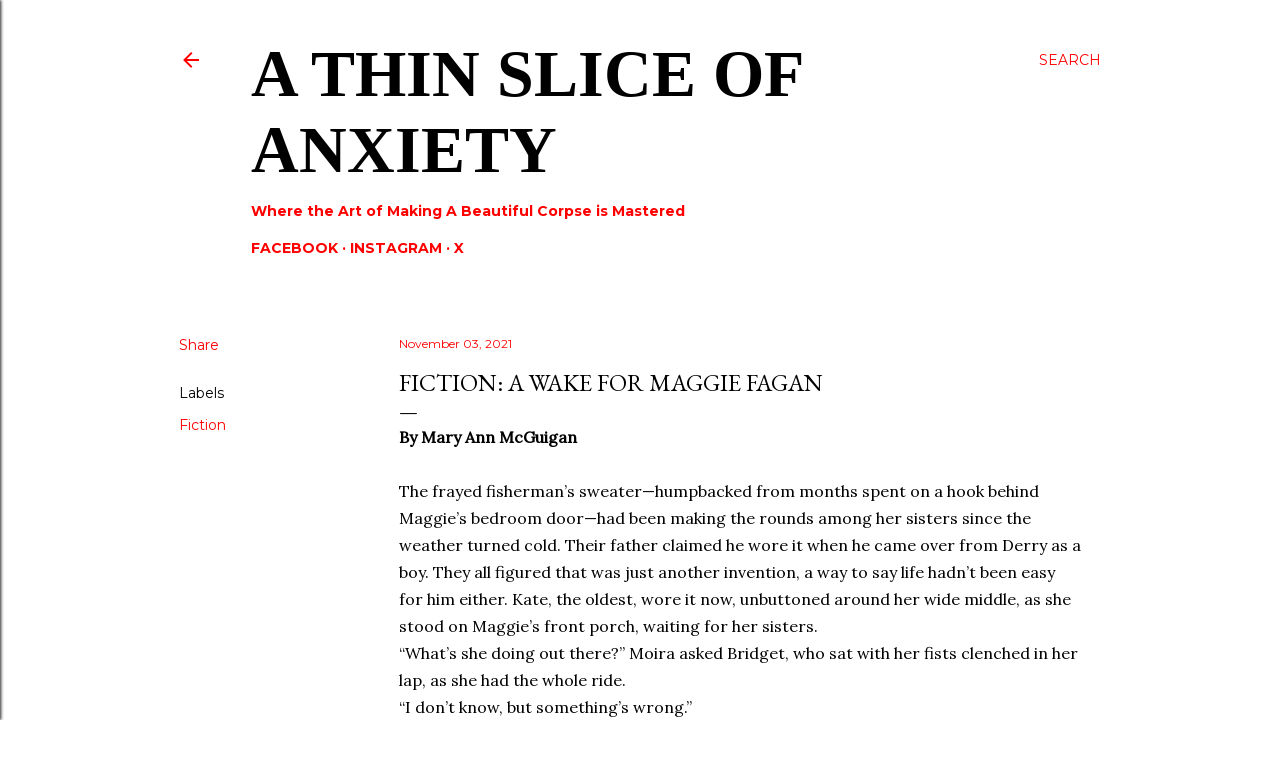

--- FILE ---
content_type: text/html; charset=UTF-8
request_url: http://www.athinsliceofanxiety.com/2021/11/fiction-wake-for-maggie-fagan.html
body_size: 39392
content:
<!DOCTYPE html>
<html dir='ltr' lang='en'>
<head>
<meta content='width=device-width, initial-scale=1' name='viewport'/>
<title>Fiction: A Wake for Maggie Fagan</title>
<meta content='text/html; charset=UTF-8' http-equiv='Content-Type'/>
<!-- Chrome, Firefox OS and Opera -->
<meta content='#ffffff' name='theme-color'/>
<!-- Windows Phone -->
<meta content='#ffffff' name='msapplication-navbutton-color'/>
<meta content='blogger' name='generator'/>
<link href='http://www.athinsliceofanxiety.com/favicon.ico' rel='icon' type='image/x-icon'/>
<link href='http://www.athinsliceofanxiety.com/2021/11/fiction-wake-for-maggie-fagan.html' rel='canonical'/>
<link rel="alternate" type="application/atom+xml" title="A Thin Slice of Anxiety  - Atom" href="http://www.athinsliceofanxiety.com/feeds/posts/default" />
<link rel="alternate" type="application/rss+xml" title="A Thin Slice of Anxiety  - RSS" href="http://www.athinsliceofanxiety.com/feeds/posts/default?alt=rss" />
<link rel="service.post" type="application/atom+xml" title="A Thin Slice of Anxiety  - Atom" href="https://www.blogger.com/feeds/674416935579428272/posts/default" />

<link rel="alternate" type="application/atom+xml" title="A Thin Slice of Anxiety  - Atom" href="http://www.athinsliceofanxiety.com/feeds/2615427209756939023/comments/default" />
<!--Can't find substitution for tag [blog.ieCssRetrofitLinks]-->
<meta content='http://www.athinsliceofanxiety.com/2021/11/fiction-wake-for-maggie-fagan.html' property='og:url'/>
<meta content='Fiction: A Wake for Maggie Fagan' property='og:title'/>
<meta content='Because Life is too Short to Read Bullshit' property='og:description'/>
<style type='text/css'>@font-face{font-family:'EB Garamond';font-style:normal;font-weight:400;font-display:swap;src:url(//fonts.gstatic.com/s/ebgaramond/v32/SlGUmQSNjdsmc35JDF1K5GR4SDk_YAPIlWk.woff2)format('woff2');unicode-range:U+0460-052F,U+1C80-1C8A,U+20B4,U+2DE0-2DFF,U+A640-A69F,U+FE2E-FE2F;}@font-face{font-family:'EB Garamond';font-style:normal;font-weight:400;font-display:swap;src:url(//fonts.gstatic.com/s/ebgaramond/v32/SlGUmQSNjdsmc35JDF1K5GRxSDk_YAPIlWk.woff2)format('woff2');unicode-range:U+0301,U+0400-045F,U+0490-0491,U+04B0-04B1,U+2116;}@font-face{font-family:'EB Garamond';font-style:normal;font-weight:400;font-display:swap;src:url(//fonts.gstatic.com/s/ebgaramond/v32/SlGUmQSNjdsmc35JDF1K5GR5SDk_YAPIlWk.woff2)format('woff2');unicode-range:U+1F00-1FFF;}@font-face{font-family:'EB Garamond';font-style:normal;font-weight:400;font-display:swap;src:url(//fonts.gstatic.com/s/ebgaramond/v32/SlGUmQSNjdsmc35JDF1K5GR2SDk_YAPIlWk.woff2)format('woff2');unicode-range:U+0370-0377,U+037A-037F,U+0384-038A,U+038C,U+038E-03A1,U+03A3-03FF;}@font-face{font-family:'EB Garamond';font-style:normal;font-weight:400;font-display:swap;src:url(//fonts.gstatic.com/s/ebgaramond/v32/SlGUmQSNjdsmc35JDF1K5GR6SDk_YAPIlWk.woff2)format('woff2');unicode-range:U+0102-0103,U+0110-0111,U+0128-0129,U+0168-0169,U+01A0-01A1,U+01AF-01B0,U+0300-0301,U+0303-0304,U+0308-0309,U+0323,U+0329,U+1EA0-1EF9,U+20AB;}@font-face{font-family:'EB Garamond';font-style:normal;font-weight:400;font-display:swap;src:url(//fonts.gstatic.com/s/ebgaramond/v32/SlGUmQSNjdsmc35JDF1K5GR7SDk_YAPIlWk.woff2)format('woff2');unicode-range:U+0100-02BA,U+02BD-02C5,U+02C7-02CC,U+02CE-02D7,U+02DD-02FF,U+0304,U+0308,U+0329,U+1D00-1DBF,U+1E00-1E9F,U+1EF2-1EFF,U+2020,U+20A0-20AB,U+20AD-20C0,U+2113,U+2C60-2C7F,U+A720-A7FF;}@font-face{font-family:'EB Garamond';font-style:normal;font-weight:400;font-display:swap;src:url(//fonts.gstatic.com/s/ebgaramond/v32/SlGUmQSNjdsmc35JDF1K5GR1SDk_YAPI.woff2)format('woff2');unicode-range:U+0000-00FF,U+0131,U+0152-0153,U+02BB-02BC,U+02C6,U+02DA,U+02DC,U+0304,U+0308,U+0329,U+2000-206F,U+20AC,U+2122,U+2191,U+2193,U+2212,U+2215,U+FEFF,U+FFFD;}@font-face{font-family:'EB Garamond';font-style:normal;font-weight:700;font-display:swap;src:url(//fonts.gstatic.com/s/ebgaramond/v32/SlGUmQSNjdsmc35JDF1K5GR4SDk_YAPIlWk.woff2)format('woff2');unicode-range:U+0460-052F,U+1C80-1C8A,U+20B4,U+2DE0-2DFF,U+A640-A69F,U+FE2E-FE2F;}@font-face{font-family:'EB Garamond';font-style:normal;font-weight:700;font-display:swap;src:url(//fonts.gstatic.com/s/ebgaramond/v32/SlGUmQSNjdsmc35JDF1K5GRxSDk_YAPIlWk.woff2)format('woff2');unicode-range:U+0301,U+0400-045F,U+0490-0491,U+04B0-04B1,U+2116;}@font-face{font-family:'EB Garamond';font-style:normal;font-weight:700;font-display:swap;src:url(//fonts.gstatic.com/s/ebgaramond/v32/SlGUmQSNjdsmc35JDF1K5GR5SDk_YAPIlWk.woff2)format('woff2');unicode-range:U+1F00-1FFF;}@font-face{font-family:'EB Garamond';font-style:normal;font-weight:700;font-display:swap;src:url(//fonts.gstatic.com/s/ebgaramond/v32/SlGUmQSNjdsmc35JDF1K5GR2SDk_YAPIlWk.woff2)format('woff2');unicode-range:U+0370-0377,U+037A-037F,U+0384-038A,U+038C,U+038E-03A1,U+03A3-03FF;}@font-face{font-family:'EB Garamond';font-style:normal;font-weight:700;font-display:swap;src:url(//fonts.gstatic.com/s/ebgaramond/v32/SlGUmQSNjdsmc35JDF1K5GR6SDk_YAPIlWk.woff2)format('woff2');unicode-range:U+0102-0103,U+0110-0111,U+0128-0129,U+0168-0169,U+01A0-01A1,U+01AF-01B0,U+0300-0301,U+0303-0304,U+0308-0309,U+0323,U+0329,U+1EA0-1EF9,U+20AB;}@font-face{font-family:'EB Garamond';font-style:normal;font-weight:700;font-display:swap;src:url(//fonts.gstatic.com/s/ebgaramond/v32/SlGUmQSNjdsmc35JDF1K5GR7SDk_YAPIlWk.woff2)format('woff2');unicode-range:U+0100-02BA,U+02BD-02C5,U+02C7-02CC,U+02CE-02D7,U+02DD-02FF,U+0304,U+0308,U+0329,U+1D00-1DBF,U+1E00-1E9F,U+1EF2-1EFF,U+2020,U+20A0-20AB,U+20AD-20C0,U+2113,U+2C60-2C7F,U+A720-A7FF;}@font-face{font-family:'EB Garamond';font-style:normal;font-weight:700;font-display:swap;src:url(//fonts.gstatic.com/s/ebgaramond/v32/SlGUmQSNjdsmc35JDF1K5GR1SDk_YAPI.woff2)format('woff2');unicode-range:U+0000-00FF,U+0131,U+0152-0153,U+02BB-02BC,U+02C6,U+02DA,U+02DC,U+0304,U+0308,U+0329,U+2000-206F,U+20AC,U+2122,U+2191,U+2193,U+2212,U+2215,U+FEFF,U+FFFD;}@font-face{font-family:'Lato';font-style:normal;font-weight:300;font-display:swap;src:url(//fonts.gstatic.com/s/lato/v25/S6u9w4BMUTPHh7USSwaPGQ3q5d0N7w.woff2)format('woff2');unicode-range:U+0100-02BA,U+02BD-02C5,U+02C7-02CC,U+02CE-02D7,U+02DD-02FF,U+0304,U+0308,U+0329,U+1D00-1DBF,U+1E00-1E9F,U+1EF2-1EFF,U+2020,U+20A0-20AB,U+20AD-20C0,U+2113,U+2C60-2C7F,U+A720-A7FF;}@font-face{font-family:'Lato';font-style:normal;font-weight:300;font-display:swap;src:url(//fonts.gstatic.com/s/lato/v25/S6u9w4BMUTPHh7USSwiPGQ3q5d0.woff2)format('woff2');unicode-range:U+0000-00FF,U+0131,U+0152-0153,U+02BB-02BC,U+02C6,U+02DA,U+02DC,U+0304,U+0308,U+0329,U+2000-206F,U+20AC,U+2122,U+2191,U+2193,U+2212,U+2215,U+FEFF,U+FFFD;}@font-face{font-family:'Lato';font-style:normal;font-weight:400;font-display:swap;src:url(//fonts.gstatic.com/s/lato/v25/S6uyw4BMUTPHjxAwXiWtFCfQ7A.woff2)format('woff2');unicode-range:U+0100-02BA,U+02BD-02C5,U+02C7-02CC,U+02CE-02D7,U+02DD-02FF,U+0304,U+0308,U+0329,U+1D00-1DBF,U+1E00-1E9F,U+1EF2-1EFF,U+2020,U+20A0-20AB,U+20AD-20C0,U+2113,U+2C60-2C7F,U+A720-A7FF;}@font-face{font-family:'Lato';font-style:normal;font-weight:400;font-display:swap;src:url(//fonts.gstatic.com/s/lato/v25/S6uyw4BMUTPHjx4wXiWtFCc.woff2)format('woff2');unicode-range:U+0000-00FF,U+0131,U+0152-0153,U+02BB-02BC,U+02C6,U+02DA,U+02DC,U+0304,U+0308,U+0329,U+2000-206F,U+20AC,U+2122,U+2191,U+2193,U+2212,U+2215,U+FEFF,U+FFFD;}@font-face{font-family:'Lato';font-style:normal;font-weight:700;font-display:swap;src:url(//fonts.gstatic.com/s/lato/v25/S6u9w4BMUTPHh6UVSwaPGQ3q5d0N7w.woff2)format('woff2');unicode-range:U+0100-02BA,U+02BD-02C5,U+02C7-02CC,U+02CE-02D7,U+02DD-02FF,U+0304,U+0308,U+0329,U+1D00-1DBF,U+1E00-1E9F,U+1EF2-1EFF,U+2020,U+20A0-20AB,U+20AD-20C0,U+2113,U+2C60-2C7F,U+A720-A7FF;}@font-face{font-family:'Lato';font-style:normal;font-weight:700;font-display:swap;src:url(//fonts.gstatic.com/s/lato/v25/S6u9w4BMUTPHh6UVSwiPGQ3q5d0.woff2)format('woff2');unicode-range:U+0000-00FF,U+0131,U+0152-0153,U+02BB-02BC,U+02C6,U+02DA,U+02DC,U+0304,U+0308,U+0329,U+2000-206F,U+20AC,U+2122,U+2191,U+2193,U+2212,U+2215,U+FEFF,U+FFFD;}@font-face{font-family:'Lora';font-style:normal;font-weight:400;font-display:swap;src:url(//fonts.gstatic.com/s/lora/v37/0QI6MX1D_JOuGQbT0gvTJPa787weuxJMkq18ndeYxZ2JTg.woff2)format('woff2');unicode-range:U+0460-052F,U+1C80-1C8A,U+20B4,U+2DE0-2DFF,U+A640-A69F,U+FE2E-FE2F;}@font-face{font-family:'Lora';font-style:normal;font-weight:400;font-display:swap;src:url(//fonts.gstatic.com/s/lora/v37/0QI6MX1D_JOuGQbT0gvTJPa787weuxJFkq18ndeYxZ2JTg.woff2)format('woff2');unicode-range:U+0301,U+0400-045F,U+0490-0491,U+04B0-04B1,U+2116;}@font-face{font-family:'Lora';font-style:normal;font-weight:400;font-display:swap;src:url(//fonts.gstatic.com/s/lora/v37/0QI6MX1D_JOuGQbT0gvTJPa787weuxI9kq18ndeYxZ2JTg.woff2)format('woff2');unicode-range:U+0302-0303,U+0305,U+0307-0308,U+0310,U+0312,U+0315,U+031A,U+0326-0327,U+032C,U+032F-0330,U+0332-0333,U+0338,U+033A,U+0346,U+034D,U+0391-03A1,U+03A3-03A9,U+03B1-03C9,U+03D1,U+03D5-03D6,U+03F0-03F1,U+03F4-03F5,U+2016-2017,U+2034-2038,U+203C,U+2040,U+2043,U+2047,U+2050,U+2057,U+205F,U+2070-2071,U+2074-208E,U+2090-209C,U+20D0-20DC,U+20E1,U+20E5-20EF,U+2100-2112,U+2114-2115,U+2117-2121,U+2123-214F,U+2190,U+2192,U+2194-21AE,U+21B0-21E5,U+21F1-21F2,U+21F4-2211,U+2213-2214,U+2216-22FF,U+2308-230B,U+2310,U+2319,U+231C-2321,U+2336-237A,U+237C,U+2395,U+239B-23B7,U+23D0,U+23DC-23E1,U+2474-2475,U+25AF,U+25B3,U+25B7,U+25BD,U+25C1,U+25CA,U+25CC,U+25FB,U+266D-266F,U+27C0-27FF,U+2900-2AFF,U+2B0E-2B11,U+2B30-2B4C,U+2BFE,U+3030,U+FF5B,U+FF5D,U+1D400-1D7FF,U+1EE00-1EEFF;}@font-face{font-family:'Lora';font-style:normal;font-weight:400;font-display:swap;src:url(//fonts.gstatic.com/s/lora/v37/0QI6MX1D_JOuGQbT0gvTJPa787weuxIvkq18ndeYxZ2JTg.woff2)format('woff2');unicode-range:U+0001-000C,U+000E-001F,U+007F-009F,U+20DD-20E0,U+20E2-20E4,U+2150-218F,U+2190,U+2192,U+2194-2199,U+21AF,U+21E6-21F0,U+21F3,U+2218-2219,U+2299,U+22C4-22C6,U+2300-243F,U+2440-244A,U+2460-24FF,U+25A0-27BF,U+2800-28FF,U+2921-2922,U+2981,U+29BF,U+29EB,U+2B00-2BFF,U+4DC0-4DFF,U+FFF9-FFFB,U+10140-1018E,U+10190-1019C,U+101A0,U+101D0-101FD,U+102E0-102FB,U+10E60-10E7E,U+1D2C0-1D2D3,U+1D2E0-1D37F,U+1F000-1F0FF,U+1F100-1F1AD,U+1F1E6-1F1FF,U+1F30D-1F30F,U+1F315,U+1F31C,U+1F31E,U+1F320-1F32C,U+1F336,U+1F378,U+1F37D,U+1F382,U+1F393-1F39F,U+1F3A7-1F3A8,U+1F3AC-1F3AF,U+1F3C2,U+1F3C4-1F3C6,U+1F3CA-1F3CE,U+1F3D4-1F3E0,U+1F3ED,U+1F3F1-1F3F3,U+1F3F5-1F3F7,U+1F408,U+1F415,U+1F41F,U+1F426,U+1F43F,U+1F441-1F442,U+1F444,U+1F446-1F449,U+1F44C-1F44E,U+1F453,U+1F46A,U+1F47D,U+1F4A3,U+1F4B0,U+1F4B3,U+1F4B9,U+1F4BB,U+1F4BF,U+1F4C8-1F4CB,U+1F4D6,U+1F4DA,U+1F4DF,U+1F4E3-1F4E6,U+1F4EA-1F4ED,U+1F4F7,U+1F4F9-1F4FB,U+1F4FD-1F4FE,U+1F503,U+1F507-1F50B,U+1F50D,U+1F512-1F513,U+1F53E-1F54A,U+1F54F-1F5FA,U+1F610,U+1F650-1F67F,U+1F687,U+1F68D,U+1F691,U+1F694,U+1F698,U+1F6AD,U+1F6B2,U+1F6B9-1F6BA,U+1F6BC,U+1F6C6-1F6CF,U+1F6D3-1F6D7,U+1F6E0-1F6EA,U+1F6F0-1F6F3,U+1F6F7-1F6FC,U+1F700-1F7FF,U+1F800-1F80B,U+1F810-1F847,U+1F850-1F859,U+1F860-1F887,U+1F890-1F8AD,U+1F8B0-1F8BB,U+1F8C0-1F8C1,U+1F900-1F90B,U+1F93B,U+1F946,U+1F984,U+1F996,U+1F9E9,U+1FA00-1FA6F,U+1FA70-1FA7C,U+1FA80-1FA89,U+1FA8F-1FAC6,U+1FACE-1FADC,U+1FADF-1FAE9,U+1FAF0-1FAF8,U+1FB00-1FBFF;}@font-face{font-family:'Lora';font-style:normal;font-weight:400;font-display:swap;src:url(//fonts.gstatic.com/s/lora/v37/0QI6MX1D_JOuGQbT0gvTJPa787weuxJOkq18ndeYxZ2JTg.woff2)format('woff2');unicode-range:U+0102-0103,U+0110-0111,U+0128-0129,U+0168-0169,U+01A0-01A1,U+01AF-01B0,U+0300-0301,U+0303-0304,U+0308-0309,U+0323,U+0329,U+1EA0-1EF9,U+20AB;}@font-face{font-family:'Lora';font-style:normal;font-weight:400;font-display:swap;src:url(//fonts.gstatic.com/s/lora/v37/0QI6MX1D_JOuGQbT0gvTJPa787weuxJPkq18ndeYxZ2JTg.woff2)format('woff2');unicode-range:U+0100-02BA,U+02BD-02C5,U+02C7-02CC,U+02CE-02D7,U+02DD-02FF,U+0304,U+0308,U+0329,U+1D00-1DBF,U+1E00-1E9F,U+1EF2-1EFF,U+2020,U+20A0-20AB,U+20AD-20C0,U+2113,U+2C60-2C7F,U+A720-A7FF;}@font-face{font-family:'Lora';font-style:normal;font-weight:400;font-display:swap;src:url(//fonts.gstatic.com/s/lora/v37/0QI6MX1D_JOuGQbT0gvTJPa787weuxJBkq18ndeYxZ0.woff2)format('woff2');unicode-range:U+0000-00FF,U+0131,U+0152-0153,U+02BB-02BC,U+02C6,U+02DA,U+02DC,U+0304,U+0308,U+0329,U+2000-206F,U+20AC,U+2122,U+2191,U+2193,U+2212,U+2215,U+FEFF,U+FFFD;}@font-face{font-family:'Montserrat';font-style:normal;font-weight:400;font-display:swap;src:url(//fonts.gstatic.com/s/montserrat/v31/JTUSjIg1_i6t8kCHKm459WRhyyTh89ZNpQ.woff2)format('woff2');unicode-range:U+0460-052F,U+1C80-1C8A,U+20B4,U+2DE0-2DFF,U+A640-A69F,U+FE2E-FE2F;}@font-face{font-family:'Montserrat';font-style:normal;font-weight:400;font-display:swap;src:url(//fonts.gstatic.com/s/montserrat/v31/JTUSjIg1_i6t8kCHKm459W1hyyTh89ZNpQ.woff2)format('woff2');unicode-range:U+0301,U+0400-045F,U+0490-0491,U+04B0-04B1,U+2116;}@font-face{font-family:'Montserrat';font-style:normal;font-weight:400;font-display:swap;src:url(//fonts.gstatic.com/s/montserrat/v31/JTUSjIg1_i6t8kCHKm459WZhyyTh89ZNpQ.woff2)format('woff2');unicode-range:U+0102-0103,U+0110-0111,U+0128-0129,U+0168-0169,U+01A0-01A1,U+01AF-01B0,U+0300-0301,U+0303-0304,U+0308-0309,U+0323,U+0329,U+1EA0-1EF9,U+20AB;}@font-face{font-family:'Montserrat';font-style:normal;font-weight:400;font-display:swap;src:url(//fonts.gstatic.com/s/montserrat/v31/JTUSjIg1_i6t8kCHKm459WdhyyTh89ZNpQ.woff2)format('woff2');unicode-range:U+0100-02BA,U+02BD-02C5,U+02C7-02CC,U+02CE-02D7,U+02DD-02FF,U+0304,U+0308,U+0329,U+1D00-1DBF,U+1E00-1E9F,U+1EF2-1EFF,U+2020,U+20A0-20AB,U+20AD-20C0,U+2113,U+2C60-2C7F,U+A720-A7FF;}@font-face{font-family:'Montserrat';font-style:normal;font-weight:400;font-display:swap;src:url(//fonts.gstatic.com/s/montserrat/v31/JTUSjIg1_i6t8kCHKm459WlhyyTh89Y.woff2)format('woff2');unicode-range:U+0000-00FF,U+0131,U+0152-0153,U+02BB-02BC,U+02C6,U+02DA,U+02DC,U+0304,U+0308,U+0329,U+2000-206F,U+20AC,U+2122,U+2191,U+2193,U+2212,U+2215,U+FEFF,U+FFFD;}@font-face{font-family:'Montserrat';font-style:normal;font-weight:700;font-display:swap;src:url(//fonts.gstatic.com/s/montserrat/v31/JTUSjIg1_i6t8kCHKm459WRhyyTh89ZNpQ.woff2)format('woff2');unicode-range:U+0460-052F,U+1C80-1C8A,U+20B4,U+2DE0-2DFF,U+A640-A69F,U+FE2E-FE2F;}@font-face{font-family:'Montserrat';font-style:normal;font-weight:700;font-display:swap;src:url(//fonts.gstatic.com/s/montserrat/v31/JTUSjIg1_i6t8kCHKm459W1hyyTh89ZNpQ.woff2)format('woff2');unicode-range:U+0301,U+0400-045F,U+0490-0491,U+04B0-04B1,U+2116;}@font-face{font-family:'Montserrat';font-style:normal;font-weight:700;font-display:swap;src:url(//fonts.gstatic.com/s/montserrat/v31/JTUSjIg1_i6t8kCHKm459WZhyyTh89ZNpQ.woff2)format('woff2');unicode-range:U+0102-0103,U+0110-0111,U+0128-0129,U+0168-0169,U+01A0-01A1,U+01AF-01B0,U+0300-0301,U+0303-0304,U+0308-0309,U+0323,U+0329,U+1EA0-1EF9,U+20AB;}@font-face{font-family:'Montserrat';font-style:normal;font-weight:700;font-display:swap;src:url(//fonts.gstatic.com/s/montserrat/v31/JTUSjIg1_i6t8kCHKm459WdhyyTh89ZNpQ.woff2)format('woff2');unicode-range:U+0100-02BA,U+02BD-02C5,U+02C7-02CC,U+02CE-02D7,U+02DD-02FF,U+0304,U+0308,U+0329,U+1D00-1DBF,U+1E00-1E9F,U+1EF2-1EFF,U+2020,U+20A0-20AB,U+20AD-20C0,U+2113,U+2C60-2C7F,U+A720-A7FF;}@font-face{font-family:'Montserrat';font-style:normal;font-weight:700;font-display:swap;src:url(//fonts.gstatic.com/s/montserrat/v31/JTUSjIg1_i6t8kCHKm459WlhyyTh89Y.woff2)format('woff2');unicode-range:U+0000-00FF,U+0131,U+0152-0153,U+02BB-02BC,U+02C6,U+02DA,U+02DC,U+0304,U+0308,U+0329,U+2000-206F,U+20AC,U+2122,U+2191,U+2193,U+2212,U+2215,U+FEFF,U+FFFD;}</style>
<style id='page-skin-1' type='text/css'><!--
/*! normalize.css v3.0.1 | MIT License | git.io/normalize */html{font-family:sans-serif;-ms-text-size-adjust:100%;-webkit-text-size-adjust:100%}body{margin:0}article,aside,details,figcaption,figure,footer,header,hgroup,main,nav,section,summary{display:block}audio,canvas,progress,video{display:inline-block;vertical-align:baseline}audio:not([controls]){display:none;height:0}[hidden],template{display:none}a{background:transparent}a:active,a:hover{outline:0}abbr[title]{border-bottom:1px dotted}b,strong{font-weight:bold}dfn{font-style:italic}h1{font-size:2em;margin:.67em 0}mark{background:#ff0;color:#000}small{font-size:80%}sub,sup{font-size:75%;line-height:0;position:relative;vertical-align:baseline}sup{top:-0.5em}sub{bottom:-0.25em}img{border:0}svg:not(:root){overflow:hidden}figure{margin:1em 40px}hr{-moz-box-sizing:content-box;box-sizing:content-box;height:0}pre{overflow:auto}code,kbd,pre,samp{font-family:monospace,monospace;font-size:1em}button,input,optgroup,select,textarea{color:inherit;font:inherit;margin:0}button{overflow:visible}button,select{text-transform:none}button,html input[type="button"],input[type="reset"],input[type="submit"]{-webkit-appearance:button;cursor:pointer}button[disabled],html input[disabled]{cursor:default}button::-moz-focus-inner,input::-moz-focus-inner{border:0;padding:0}input{line-height:normal}input[type="checkbox"],input[type="radio"]{box-sizing:border-box;padding:0}input[type="number"]::-webkit-inner-spin-button,input[type="number"]::-webkit-outer-spin-button{height:auto}input[type="search"]{-webkit-appearance:textfield;-moz-box-sizing:content-box;-webkit-box-sizing:content-box;box-sizing:content-box}input[type="search"]::-webkit-search-cancel-button,input[type="search"]::-webkit-search-decoration{-webkit-appearance:none}fieldset{border:1px solid #c0c0c0;margin:0 2px;padding:.35em .625em .75em}legend{border:0;padding:0}textarea{overflow:auto}optgroup{font-weight:bold}table{border-collapse:collapse;border-spacing:0}td,th{padding:0}
/*!************************************************
* Blogger Template Style
* Name: Soho
**************************************************/
body{
overflow-wrap:break-word;
word-break:break-word;
word-wrap:break-word
}
.hidden{
display:none
}
.invisible{
visibility:hidden
}
.container::after,.float-container::after{
clear:both;
content:"";
display:table
}
.clearboth{
clear:both
}
#comments .comment .comment-actions,.subscribe-popup .FollowByEmail .follow-by-email-submit{
background:0 0;
border:0;
box-shadow:none;
color:#ff0000;
cursor:pointer;
font-size:14px;
font-weight:700;
outline:0;
text-decoration:none;
text-transform:uppercase;
width:auto
}
.dim-overlay{
background-color:rgba(0,0,0,.54);
height:100vh;
left:0;
position:fixed;
top:0;
width:100%
}
#sharing-dim-overlay{
background-color:transparent
}
input::-ms-clear{
display:none
}
.blogger-logo,.svg-icon-24.blogger-logo{
fill:#ff9800;
opacity:1
}
.loading-spinner-large{
-webkit-animation:mspin-rotate 1.568s infinite linear;
animation:mspin-rotate 1.568s infinite linear;
height:48px;
overflow:hidden;
position:absolute;
width:48px;
z-index:200
}
.loading-spinner-large>div{
-webkit-animation:mspin-revrot 5332ms infinite steps(4);
animation:mspin-revrot 5332ms infinite steps(4)
}
.loading-spinner-large>div>div{
-webkit-animation:mspin-singlecolor-large-film 1333ms infinite steps(81);
animation:mspin-singlecolor-large-film 1333ms infinite steps(81);
background-size:100%;
height:48px;
width:3888px
}
.mspin-black-large>div>div,.mspin-grey_54-large>div>div{
background-image:url(https://www.blogblog.com/indie/mspin_black_large.svg)
}
.mspin-white-large>div>div{
background-image:url(https://www.blogblog.com/indie/mspin_white_large.svg)
}
.mspin-grey_54-large{
opacity:.54
}
@-webkit-keyframes mspin-singlecolor-large-film{
from{
-webkit-transform:translateX(0);
transform:translateX(0)
}
to{
-webkit-transform:translateX(-3888px);
transform:translateX(-3888px)
}
}
@keyframes mspin-singlecolor-large-film{
from{
-webkit-transform:translateX(0);
transform:translateX(0)
}
to{
-webkit-transform:translateX(-3888px);
transform:translateX(-3888px)
}
}
@-webkit-keyframes mspin-rotate{
from{
-webkit-transform:rotate(0);
transform:rotate(0)
}
to{
-webkit-transform:rotate(360deg);
transform:rotate(360deg)
}
}
@keyframes mspin-rotate{
from{
-webkit-transform:rotate(0);
transform:rotate(0)
}
to{
-webkit-transform:rotate(360deg);
transform:rotate(360deg)
}
}
@-webkit-keyframes mspin-revrot{
from{
-webkit-transform:rotate(0);
transform:rotate(0)
}
to{
-webkit-transform:rotate(-360deg);
transform:rotate(-360deg)
}
}
@keyframes mspin-revrot{
from{
-webkit-transform:rotate(0);
transform:rotate(0)
}
to{
-webkit-transform:rotate(-360deg);
transform:rotate(-360deg)
}
}
.skip-navigation{
background-color:#fff;
box-sizing:border-box;
color:#000;
display:block;
height:0;
left:0;
line-height:50px;
overflow:hidden;
padding-top:0;
position:fixed;
text-align:center;
top:0;
-webkit-transition:box-shadow .3s,height .3s,padding-top .3s;
transition:box-shadow .3s,height .3s,padding-top .3s;
width:100%;
z-index:900
}
.skip-navigation:focus{
box-shadow:0 4px 5px 0 rgba(0,0,0,.14),0 1px 10px 0 rgba(0,0,0,.12),0 2px 4px -1px rgba(0,0,0,.2);
height:50px
}
#main{
outline:0
}
.main-heading{
position:absolute;
clip:rect(1px,1px,1px,1px);
padding:0;
border:0;
height:1px;
width:1px;
overflow:hidden
}
.Attribution{
margin-top:1em;
text-align:center
}
.Attribution .blogger img,.Attribution .blogger svg{
vertical-align:bottom
}
.Attribution .blogger img{
margin-right:.5em
}
.Attribution div{
line-height:24px;
margin-top:.5em
}
.Attribution .copyright,.Attribution .image-attribution{
font-size:.7em;
margin-top:1.5em
}
.BLOG_mobile_video_class{
display:none
}
.bg-photo{
background-attachment:scroll!important
}
body .CSS_LIGHTBOX{
z-index:900
}
.extendable .show-less,.extendable .show-more{
border-color:#ff0000;
color:#ff0000;
margin-top:8px
}
.extendable .show-less.hidden,.extendable .show-more.hidden{
display:none
}
.inline-ad{
display:none;
max-width:100%;
overflow:hidden
}
.adsbygoogle{
display:block
}
#cookieChoiceInfo{
bottom:0;
top:auto
}
iframe.b-hbp-video{
border:0
}
.post-body img{
max-width:100%
}
.post-body iframe{
max-width:100%
}
.post-body a[imageanchor="1"]{
display:inline-block
}
.byline{
margin-right:1em
}
.byline:last-child{
margin-right:0
}
.link-copied-dialog{
max-width:520px;
outline:0
}
.link-copied-dialog .modal-dialog-buttons{
margin-top:8px
}
.link-copied-dialog .goog-buttonset-default{
background:0 0;
border:0
}
.link-copied-dialog .goog-buttonset-default:focus{
outline:0
}
.paging-control-container{
margin-bottom:16px
}
.paging-control-container .paging-control{
display:inline-block
}
.paging-control-container .comment-range-text::after,.paging-control-container .paging-control{
color:#ff0000
}
.paging-control-container .comment-range-text,.paging-control-container .paging-control{
margin-right:8px
}
.paging-control-container .comment-range-text::after,.paging-control-container .paging-control::after{
content:"\b7";
cursor:default;
padding-left:8px;
pointer-events:none
}
.paging-control-container .comment-range-text:last-child::after,.paging-control-container .paging-control:last-child::after{
content:none
}
.byline.reactions iframe{
height:20px
}
.b-notification{
color:#000;
background-color:#fff;
border-bottom:solid 1px #000;
box-sizing:border-box;
padding:16px 32px;
text-align:center
}
.b-notification.visible{
-webkit-transition:margin-top .3s cubic-bezier(.4,0,.2,1);
transition:margin-top .3s cubic-bezier(.4,0,.2,1)
}
.b-notification.invisible{
position:absolute
}
.b-notification-close{
position:absolute;
right:8px;
top:8px
}
.no-posts-message{
line-height:40px;
text-align:center
}
@media screen and (max-width:1162px){
body.item-view .post-body a[imageanchor="1"][style*="float: left;"],body.item-view .post-body a[imageanchor="1"][style*="float: right;"]{
float:none!important;
clear:none!important
}
body.item-view .post-body a[imageanchor="1"] img{
display:block;
height:auto;
margin:0 auto
}
body.item-view .post-body>.separator:first-child>a[imageanchor="1"]:first-child{
margin-top:20px
}
.post-body a[imageanchor]{
display:block
}
body.item-view .post-body a[imageanchor="1"]{
margin-left:0!important;
margin-right:0!important
}
body.item-view .post-body a[imageanchor="1"]+a[imageanchor="1"]{
margin-top:16px
}
}
.item-control{
display:none
}
#comments{
border-top:1px dashed rgba(0,0,0,.54);
margin-top:20px;
padding:20px
}
#comments .comment-thread ol{
margin:0;
padding-left:0;
padding-left:0
}
#comments .comment .comment-replybox-single,#comments .comment-thread .comment-replies{
margin-left:60px
}
#comments .comment-thread .thread-count{
display:none
}
#comments .comment{
list-style-type:none;
padding:0 0 30px;
position:relative
}
#comments .comment .comment{
padding-bottom:8px
}
.comment .avatar-image-container{
position:absolute
}
.comment .avatar-image-container img{
border-radius:50%
}
.avatar-image-container svg,.comment .avatar-image-container .avatar-icon{
border-radius:50%;
border:solid 1px #000000;
box-sizing:border-box;
fill:#000000;
height:35px;
margin:0;
padding:7px;
width:35px
}
.comment .comment-block{
margin-top:10px;
margin-left:60px;
padding-bottom:0
}
#comments .comment-author-header-wrapper{
margin-left:40px
}
#comments .comment .thread-expanded .comment-block{
padding-bottom:20px
}
#comments .comment .comment-header .user,#comments .comment .comment-header .user a{
color:#000000;
font-style:normal;
font-weight:700
}
#comments .comment .comment-actions{
bottom:0;
margin-bottom:15px;
position:absolute
}
#comments .comment .comment-actions>*{
margin-right:8px
}
#comments .comment .comment-header .datetime{
bottom:0;
color:#ff0000;
display:inline-block;
font-size:13px;
font-style:italic;
margin-left:8px
}
#comments .comment .comment-footer .comment-timestamp a,#comments .comment .comment-header .datetime a{
color:#ff0000
}
#comments .comment .comment-content,.comment .comment-body{
margin-top:12px;
word-break:break-word
}
.comment-body{
margin-bottom:12px
}
#comments.embed[data-num-comments="0"]{
border:0;
margin-top:0;
padding-top:0
}
#comments.embed[data-num-comments="0"] #comment-post-message,#comments.embed[data-num-comments="0"] div.comment-form>p,#comments.embed[data-num-comments="0"] p.comment-footer{
display:none
}
#comment-editor-src{
display:none
}
.comments .comments-content .loadmore.loaded{
max-height:0;
opacity:0;
overflow:hidden
}
.extendable .remaining-items{
height:0;
overflow:hidden;
-webkit-transition:height .3s cubic-bezier(.4,0,.2,1);
transition:height .3s cubic-bezier(.4,0,.2,1)
}
.extendable .remaining-items.expanded{
height:auto
}
.svg-icon-24,.svg-icon-24-button{
cursor:pointer;
height:24px;
width:24px;
min-width:24px
}
.touch-icon{
margin:-12px;
padding:12px
}
.touch-icon:active,.touch-icon:focus{
background-color:rgba(153,153,153,.4);
border-radius:50%
}
svg:not(:root).touch-icon{
overflow:visible
}
html[dir=rtl] .rtl-reversible-icon{
-webkit-transform:scaleX(-1);
-ms-transform:scaleX(-1);
transform:scaleX(-1)
}
.svg-icon-24-button,.touch-icon-button{
background:0 0;
border:0;
margin:0;
outline:0;
padding:0
}
.touch-icon-button .touch-icon:active,.touch-icon-button .touch-icon:focus{
background-color:transparent
}
.touch-icon-button:active .touch-icon,.touch-icon-button:focus .touch-icon{
background-color:rgba(153,153,153,.4);
border-radius:50%
}
.Profile .default-avatar-wrapper .avatar-icon{
border-radius:50%;
border:solid 1px #000000;
box-sizing:border-box;
fill:#000000;
margin:0
}
.Profile .individual .default-avatar-wrapper .avatar-icon{
padding:25px
}
.Profile .individual .avatar-icon,.Profile .individual .profile-img{
height:120px;
width:120px
}
.Profile .team .default-avatar-wrapper .avatar-icon{
padding:8px
}
.Profile .team .avatar-icon,.Profile .team .default-avatar-wrapper,.Profile .team .profile-img{
height:40px;
width:40px
}
.snippet-container{
margin:0;
position:relative;
overflow:hidden
}
.snippet-fade{
bottom:0;
box-sizing:border-box;
position:absolute;
width:96px
}
.snippet-fade{
right:0
}
.snippet-fade:after{
content:"\2026"
}
.snippet-fade:after{
float:right
}
.centered-top-container.sticky{
left:0;
position:fixed;
right:0;
top:0;
width:auto;
z-index:50;
-webkit-transition-property:opacity,-webkit-transform;
transition-property:opacity,-webkit-transform;
transition-property:transform,opacity;
transition-property:transform,opacity,-webkit-transform;
-webkit-transition-duration:.2s;
transition-duration:.2s;
-webkit-transition-timing-function:cubic-bezier(.4,0,.2,1);
transition-timing-function:cubic-bezier(.4,0,.2,1)
}
.centered-top-placeholder{
display:none
}
.collapsed-header .centered-top-placeholder{
display:block
}
.centered-top-container .Header .replaced h1,.centered-top-placeholder .Header .replaced h1{
display:none
}
.centered-top-container.sticky .Header .replaced h1{
display:block
}
.centered-top-container.sticky .Header .header-widget{
background:0 0
}
.centered-top-container.sticky .Header .header-image-wrapper{
display:none
}
.centered-top-container img,.centered-top-placeholder img{
max-width:100%
}
.collapsible{
-webkit-transition:height .3s cubic-bezier(.4,0,.2,1);
transition:height .3s cubic-bezier(.4,0,.2,1)
}
.collapsible,.collapsible>summary{
display:block;
overflow:hidden
}
.collapsible>:not(summary){
display:none
}
.collapsible[open]>:not(summary){
display:block
}
.collapsible:focus,.collapsible>summary:focus{
outline:0
}
.collapsible>summary{
cursor:pointer;
display:block;
padding:0
}
.collapsible:focus>summary,.collapsible>summary:focus{
background-color:transparent
}
.collapsible>summary::-webkit-details-marker{
display:none
}
.collapsible-title{
-webkit-box-align:center;
-webkit-align-items:center;
-ms-flex-align:center;
align-items:center;
display:-webkit-box;
display:-webkit-flex;
display:-ms-flexbox;
display:flex
}
.collapsible-title .title{
-webkit-box-flex:1;
-webkit-flex:1 1 auto;
-ms-flex:1 1 auto;
flex:1 1 auto;
-webkit-box-ordinal-group:1;
-webkit-order:0;
-ms-flex-order:0;
order:0;
overflow:hidden;
text-overflow:ellipsis;
white-space:nowrap
}
.collapsible-title .chevron-down,.collapsible[open] .collapsible-title .chevron-up{
display:block
}
.collapsible-title .chevron-up,.collapsible[open] .collapsible-title .chevron-down{
display:none
}
.flat-button{
cursor:pointer;
display:inline-block;
font-weight:700;
text-transform:uppercase;
border-radius:2px;
padding:8px;
margin:-8px
}
.flat-icon-button{
background:0 0;
border:0;
margin:0;
outline:0;
padding:0;
margin:-12px;
padding:12px;
cursor:pointer;
box-sizing:content-box;
display:inline-block;
line-height:0
}
.flat-icon-button,.flat-icon-button .splash-wrapper{
border-radius:50%
}
.flat-icon-button .splash.animate{
-webkit-animation-duration:.3s;
animation-duration:.3s
}
.overflowable-container{
max-height:28px;
overflow:hidden;
position:relative
}
.overflow-button{
cursor:pointer
}
#overflowable-dim-overlay{
background:0 0
}
.overflow-popup{
box-shadow:0 2px 2px 0 rgba(0,0,0,.14),0 3px 1px -2px rgba(0,0,0,.2),0 1px 5px 0 rgba(0,0,0,.12);
background-color:#ffffff;
left:0;
max-width:calc(100% - 32px);
position:absolute;
top:0;
visibility:hidden;
z-index:101
}
.overflow-popup ul{
list-style:none
}
.overflow-popup .tabs li,.overflow-popup li{
display:block;
height:auto
}
.overflow-popup .tabs li{
padding-left:0;
padding-right:0
}
.overflow-button.hidden,.overflow-popup .tabs li.hidden,.overflow-popup li.hidden{
display:none
}
.search{
display:-webkit-box;
display:-webkit-flex;
display:-ms-flexbox;
display:flex;
line-height:24px;
width:24px
}
.search.focused{
width:100%
}
.search.focused .section{
width:100%
}
.search form{
z-index:101
}
.search h3{
display:none
}
.search form{
display:-webkit-box;
display:-webkit-flex;
display:-ms-flexbox;
display:flex;
-webkit-box-flex:1;
-webkit-flex:1 0 0;
-ms-flex:1 0 0px;
flex:1 0 0;
border-bottom:solid 1px transparent;
padding-bottom:8px
}
.search form>*{
display:none
}
.search.focused form>*{
display:block
}
.search .search-input label{
display:none
}
.centered-top-placeholder.cloned .search form{
z-index:30
}
.search.focused form{
border-color:#000000;
position:relative;
width:auto
}
.collapsed-header .centered-top-container .search.focused form{
border-bottom-color:transparent
}
.search-expand{
-webkit-box-flex:0;
-webkit-flex:0 0 auto;
-ms-flex:0 0 auto;
flex:0 0 auto
}
.search-expand-text{
display:none
}
.search-close{
display:inline;
vertical-align:middle
}
.search-input{
-webkit-box-flex:1;
-webkit-flex:1 0 1px;
-ms-flex:1 0 1px;
flex:1 0 1px
}
.search-input input{
background:0 0;
border:0;
box-sizing:border-box;
color:#000000;
display:inline-block;
outline:0;
width:calc(100% - 48px)
}
.search-input input.no-cursor{
color:transparent;
text-shadow:0 0 0 #000000
}
.collapsed-header .centered-top-container .search-action,.collapsed-header .centered-top-container .search-input input{
color:#000000
}
.collapsed-header .centered-top-container .search-input input.no-cursor{
color:transparent;
text-shadow:0 0 0 #000000
}
.collapsed-header .centered-top-container .search-input input.no-cursor:focus,.search-input input.no-cursor:focus{
outline:0
}
.search-focused>*{
visibility:hidden
}
.search-focused .search,.search-focused .search-icon{
visibility:visible
}
.search.focused .search-action{
display:block
}
.search.focused .search-action:disabled{
opacity:.3
}
.widget.Sharing .sharing-button{
display:none
}
.widget.Sharing .sharing-buttons li{
padding:0
}
.widget.Sharing .sharing-buttons li span{
display:none
}
.post-share-buttons{
position:relative
}
.centered-bottom .share-buttons .svg-icon-24,.share-buttons .svg-icon-24{
fill:#000000
}
.sharing-open.touch-icon-button:active .touch-icon,.sharing-open.touch-icon-button:focus .touch-icon{
background-color:transparent
}
.share-buttons{
background-color:#ffffff;
border-radius:2px;
box-shadow:0 2px 2px 0 rgba(0,0,0,.14),0 3px 1px -2px rgba(0,0,0,.2),0 1px 5px 0 rgba(0,0,0,.12);
color:#000000;
list-style:none;
margin:0;
padding:8px 0;
position:absolute;
top:-11px;
min-width:200px;
z-index:101
}
.share-buttons.hidden{
display:none
}
.sharing-button{
background:0 0;
border:0;
margin:0;
outline:0;
padding:0;
cursor:pointer
}
.share-buttons li{
margin:0;
height:48px
}
.share-buttons li:last-child{
margin-bottom:0
}
.share-buttons li .sharing-platform-button{
box-sizing:border-box;
cursor:pointer;
display:block;
height:100%;
margin-bottom:0;
padding:0 16px;
position:relative;
width:100%
}
.share-buttons li .sharing-platform-button:focus,.share-buttons li .sharing-platform-button:hover{
background-color:rgba(128,128,128,.1);
outline:0
}
.share-buttons li svg[class*=" sharing-"],.share-buttons li svg[class^=sharing-]{
position:absolute;
top:10px
}
.share-buttons li span.sharing-platform-button{
position:relative;
top:0
}
.share-buttons li .platform-sharing-text{
display:block;
font-size:16px;
line-height:48px;
white-space:nowrap
}
.share-buttons li .platform-sharing-text{
margin-left:56px
}
.sidebar-container{
background-color:#f7f7f7;
max-width:284px;
overflow-y:auto;
-webkit-transition-property:-webkit-transform;
transition-property:-webkit-transform;
transition-property:transform;
transition-property:transform,-webkit-transform;
-webkit-transition-duration:.3s;
transition-duration:.3s;
-webkit-transition-timing-function:cubic-bezier(0,0,.2,1);
transition-timing-function:cubic-bezier(0,0,.2,1);
width:284px;
z-index:101;
-webkit-overflow-scrolling:touch
}
.sidebar-container .navigation{
line-height:0;
padding:16px
}
.sidebar-container .sidebar-back{
cursor:pointer
}
.sidebar-container .widget{
background:0 0;
margin:0 16px;
padding:16px 0
}
.sidebar-container .widget .title{
color:#ff0000;
margin:0
}
.sidebar-container .widget ul{
list-style:none;
margin:0;
padding:0
}
.sidebar-container .widget ul ul{
margin-left:1em
}
.sidebar-container .widget li{
font-size:16px;
line-height:normal
}
.sidebar-container .widget+.widget{
border-top:1px dashed #ff0000
}
.BlogArchive li{
margin:16px 0
}
.BlogArchive li:last-child{
margin-bottom:0
}
.Label li a{
display:inline-block
}
.BlogArchive .post-count,.Label .label-count{
float:right;
margin-left:.25em
}
.BlogArchive .post-count::before,.Label .label-count::before{
content:"("
}
.BlogArchive .post-count::after,.Label .label-count::after{
content:")"
}
.widget.Translate .skiptranslate>div{
display:block!important
}
.widget.Profile .profile-link{
display:-webkit-box;
display:-webkit-flex;
display:-ms-flexbox;
display:flex
}
.widget.Profile .team-member .default-avatar-wrapper,.widget.Profile .team-member .profile-img{
-webkit-box-flex:0;
-webkit-flex:0 0 auto;
-ms-flex:0 0 auto;
flex:0 0 auto;
margin-right:1em
}
.widget.Profile .individual .profile-link{
-webkit-box-orient:vertical;
-webkit-box-direction:normal;
-webkit-flex-direction:column;
-ms-flex-direction:column;
flex-direction:column
}
.widget.Profile .team .profile-link .profile-name{
-webkit-align-self:center;
-ms-flex-item-align:center;
align-self:center;
display:block;
-webkit-box-flex:1;
-webkit-flex:1 1 auto;
-ms-flex:1 1 auto;
flex:1 1 auto
}
.dim-overlay{
background-color:rgba(0,0,0,.54);
z-index:100
}
body.sidebar-visible{
overflow-y:hidden
}
@media screen and (max-width:1439px){
.sidebar-container{
bottom:0;
position:fixed;
top:0;
left:0;
right:auto
}
.sidebar-container.sidebar-invisible{
-webkit-transition-timing-function:cubic-bezier(.4,0,.6,1);
transition-timing-function:cubic-bezier(.4,0,.6,1)
}
html[dir=ltr] .sidebar-container.sidebar-invisible{
-webkit-transform:translateX(-284px);
-ms-transform:translateX(-284px);
transform:translateX(-284px)
}
html[dir=rtl] .sidebar-container.sidebar-invisible{
-webkit-transform:translateX(284px);
-ms-transform:translateX(284px);
transform:translateX(284px)
}
}
@media screen and (min-width:1440px){
.sidebar-container{
position:absolute;
top:0;
left:0;
right:auto
}
.sidebar-container .navigation{
display:none
}
}
.dialog{
box-shadow:0 2px 2px 0 rgba(0,0,0,.14),0 3px 1px -2px rgba(0,0,0,.2),0 1px 5px 0 rgba(0,0,0,.12);
background:#ffffff;
box-sizing:border-box;
color:#000000;
padding:30px;
position:fixed;
text-align:center;
width:calc(100% - 24px);
z-index:101
}
.dialog input[type=email],.dialog input[type=text]{
background-color:transparent;
border:0;
border-bottom:solid 1px rgba(0,0,0,.12);
color:#000000;
display:block;
font-family:EB Garamond, serif;
font-size:16px;
line-height:24px;
margin:auto;
padding-bottom:7px;
outline:0;
text-align:center;
width:100%
}
.dialog input[type=email]::-webkit-input-placeholder,.dialog input[type=text]::-webkit-input-placeholder{
color:#000000
}
.dialog input[type=email]::-moz-placeholder,.dialog input[type=text]::-moz-placeholder{
color:#000000
}
.dialog input[type=email]:-ms-input-placeholder,.dialog input[type=text]:-ms-input-placeholder{
color:#000000
}
.dialog input[type=email]::-ms-input-placeholder,.dialog input[type=text]::-ms-input-placeholder{
color:#000000
}
.dialog input[type=email]::placeholder,.dialog input[type=text]::placeholder{
color:#000000
}
.dialog input[type=email]:focus,.dialog input[type=text]:focus{
border-bottom:solid 2px #ff0000;
padding-bottom:6px
}
.dialog input.no-cursor{
color:transparent;
text-shadow:0 0 0 #000000
}
.dialog input.no-cursor:focus{
outline:0
}
.dialog input.no-cursor:focus{
outline:0
}
.dialog input[type=submit]{
font-family:EB Garamond, serif
}
.dialog .goog-buttonset-default{
color:#ff0000
}
.subscribe-popup{
max-width:364px
}
.subscribe-popup h3{
color:#000000;
font-size:1.8em;
margin-top:0
}
.subscribe-popup .FollowByEmail h3{
display:none
}
.subscribe-popup .FollowByEmail .follow-by-email-submit{
color:#ff0000;
display:inline-block;
margin:0 auto;
margin-top:24px;
width:auto;
white-space:normal
}
.subscribe-popup .FollowByEmail .follow-by-email-submit:disabled{
cursor:default;
opacity:.3
}
@media (max-width:800px){
.blog-name div.widget.Subscribe{
margin-bottom:16px
}
body.item-view .blog-name div.widget.Subscribe{
margin:8px auto 16px auto;
width:100%
}
}
body#layout .bg-photo,body#layout .bg-photo-overlay{
display:none
}
body#layout .page_body{
padding:0;
position:relative;
top:0
}
body#layout .page{
display:inline-block;
left:inherit;
position:relative;
vertical-align:top;
width:540px
}
body#layout .centered{
max-width:954px
}
body#layout .navigation{
display:none
}
body#layout .sidebar-container{
display:inline-block;
width:40%
}
body#layout .hamburger-menu,body#layout .search{
display:none
}
body{
background-color:#ffffff;
color:#000000;
font:normal 400 20px EB Garamond, serif;
height:100%;
margin:0;
min-height:100vh
}
h1,h2,h3,h4,h5,h6{
font-weight:400
}
a{
color:#ff0000;
text-decoration:none
}
.dim-overlay{
z-index:100
}
body.sidebar-visible .page_body{
overflow-y:scroll
}
.widget .title{
color:#ff0000;
font:normal bold 12px Montserrat, sans-serif
}
.extendable .show-less,.extendable .show-more{
color:#ff0000;
font:normal 400 12px Montserrat, sans-serif;
margin:12px -8px 0 -8px;
text-transform:uppercase
}
.footer .widget,.main .widget{
margin:50px 0
}
.main .widget .title{
text-transform:uppercase
}
.inline-ad{
display:block;
margin-top:50px
}
.adsbygoogle{
text-align:center
}
.page_body{
display:-webkit-box;
display:-webkit-flex;
display:-ms-flexbox;
display:flex;
-webkit-box-orient:vertical;
-webkit-box-direction:normal;
-webkit-flex-direction:column;
-ms-flex-direction:column;
flex-direction:column;
min-height:100vh;
position:relative;
z-index:20
}
.page_body>*{
-webkit-box-flex:0;
-webkit-flex:0 0 auto;
-ms-flex:0 0 auto;
flex:0 0 auto
}
.page_body>#footer{
margin-top:auto
}
.centered-bottom,.centered-top{
margin:0 32px;
max-width:100%
}
.centered-top{
padding-bottom:12px;
padding-top:12px
}
.sticky .centered-top{
padding-bottom:0;
padding-top:0
}
.centered-top-container,.centered-top-placeholder{
background:#ffffff
}
.centered-top{
display:-webkit-box;
display:-webkit-flex;
display:-ms-flexbox;
display:flex;
-webkit-flex-wrap:wrap;
-ms-flex-wrap:wrap;
flex-wrap:wrap;
-webkit-box-pack:justify;
-webkit-justify-content:space-between;
-ms-flex-pack:justify;
justify-content:space-between;
position:relative
}
.sticky .centered-top{
-webkit-flex-wrap:nowrap;
-ms-flex-wrap:nowrap;
flex-wrap:nowrap
}
.centered-top-container .svg-icon-24,.centered-top-placeholder .svg-icon-24{
fill:#ff0000
}
.back-button-container,.hamburger-menu-container{
-webkit-box-flex:0;
-webkit-flex:0 0 auto;
-ms-flex:0 0 auto;
flex:0 0 auto;
height:48px;
-webkit-box-ordinal-group:2;
-webkit-order:1;
-ms-flex-order:1;
order:1
}
.sticky .back-button-container,.sticky .hamburger-menu-container{
-webkit-box-ordinal-group:2;
-webkit-order:1;
-ms-flex-order:1;
order:1
}
.back-button,.hamburger-menu,.search-expand-icon{
cursor:pointer;
margin-top:0
}
.search{
-webkit-box-align:start;
-webkit-align-items:flex-start;
-ms-flex-align:start;
align-items:flex-start;
-webkit-box-flex:0;
-webkit-flex:0 0 auto;
-ms-flex:0 0 auto;
flex:0 0 auto;
height:48px;
margin-left:24px;
-webkit-box-ordinal-group:4;
-webkit-order:3;
-ms-flex-order:3;
order:3
}
.search,.search.focused{
width:auto
}
.search.focused{
position:static
}
.sticky .search{
display:none;
-webkit-box-ordinal-group:5;
-webkit-order:4;
-ms-flex-order:4;
order:4
}
.search .section{
right:0;
margin-top:12px;
position:absolute;
top:12px;
width:0
}
.sticky .search .section{
top:0
}
.search-expand{
background:0 0;
border:0;
margin:0;
outline:0;
padding:0;
color:#ff0000;
cursor:pointer;
-webkit-box-flex:0;
-webkit-flex:0 0 auto;
-ms-flex:0 0 auto;
flex:0 0 auto;
font:normal 400 12px Montserrat, sans-serif;
text-transform:uppercase;
word-break:normal
}
.search.focused .search-expand{
visibility:hidden
}
.search .dim-overlay{
background:0 0
}
.search.focused .section{
max-width:400px
}
.search.focused form{
border-color:#ff0000;
height:24px
}
.search.focused .search-input{
display:-webkit-box;
display:-webkit-flex;
display:-ms-flexbox;
display:flex;
-webkit-box-flex:1;
-webkit-flex:1 1 auto;
-ms-flex:1 1 auto;
flex:1 1 auto
}
.search-input input{
-webkit-box-flex:1;
-webkit-flex:1 1 auto;
-ms-flex:1 1 auto;
flex:1 1 auto;
font:normal bold 16px Montserrat, sans-serif
}
.search input[type=submit]{
display:none
}
.subscribe-section-container{
-webkit-box-flex:1;
-webkit-flex:1 0 auto;
-ms-flex:1 0 auto;
flex:1 0 auto;
margin-left:24px;
-webkit-box-ordinal-group:3;
-webkit-order:2;
-ms-flex-order:2;
order:2;
text-align:right
}
.sticky .subscribe-section-container{
-webkit-box-flex:0;
-webkit-flex:0 0 auto;
-ms-flex:0 0 auto;
flex:0 0 auto;
-webkit-box-ordinal-group:4;
-webkit-order:3;
-ms-flex-order:3;
order:3
}
.subscribe-button{
background:0 0;
border:0;
margin:0;
outline:0;
padding:0;
color:#ff0000;
cursor:pointer;
display:inline-block;
font:normal 400 12px Montserrat, sans-serif;
line-height:48px;
margin:0;
text-transform:uppercase;
word-break:normal
}
.subscribe-popup h3{
color:#ff0000;
font:normal bold 12px Montserrat, sans-serif;
margin-bottom:24px;
text-transform:uppercase
}
.subscribe-popup div.widget.FollowByEmail .follow-by-email-address{
color:#000000;
font:normal bold 12px Montserrat, sans-serif
}
.subscribe-popup div.widget.FollowByEmail .follow-by-email-submit{
color:#ff0000;
font:normal 400 12px Montserrat, sans-serif;
margin-top:24px;
text-transform:uppercase
}
.blog-name{
-webkit-box-flex:1;
-webkit-flex:1 1 100%;
-ms-flex:1 1 100%;
flex:1 1 100%;
-webkit-box-ordinal-group:5;
-webkit-order:4;
-ms-flex-order:4;
order:4;
overflow:hidden
}
.sticky .blog-name{
-webkit-box-flex:1;
-webkit-flex:1 1 auto;
-ms-flex:1 1 auto;
flex:1 1 auto;
margin:0 12px;
-webkit-box-ordinal-group:3;
-webkit-order:2;
-ms-flex-order:2;
order:2
}
body.search-view .centered-top.search-focused .blog-name{
display:none
}
.widget.Header h1{
font:normal bold 46px 'Times New Roman', Times, FreeSerif, serif;
margin:0;
text-transform:uppercase
}
.widget.Header h1,.widget.Header h1 a{
color:#000000
}
.widget.Header p{
color:#000000;
font:normal 400 12px Montserrat, sans-serif;
line-height:1.7
}
.sticky .widget.Header h1{
font-size:16px;
line-height:48px;
overflow:hidden;
overflow-wrap:normal;
text-overflow:ellipsis;
white-space:nowrap;
word-wrap:normal
}
.sticky .widget.Header p{
display:none
}
.sticky{
box-shadow:0 1px 3px #202020
}
#page_list_top .widget.PageList{
font:normal bold 14px Montserrat, sans-serif;
line-height:28px
}
#page_list_top .widget.PageList .title{
display:none
}
#page_list_top .widget.PageList .overflowable-contents{
overflow:hidden
}
#page_list_top .widget.PageList .overflowable-contents ul{
list-style:none;
margin:0;
padding:0
}
#page_list_top .widget.PageList .overflow-popup ul{
list-style:none;
margin:0;
padding:0 20px
}
#page_list_top .widget.PageList .overflowable-contents li{
display:inline-block
}
#page_list_top .widget.PageList .overflowable-contents li.hidden{
display:none
}
#page_list_top .widget.PageList .overflowable-contents li:not(:first-child):before{
color:#ff0000;
content:"\b7"
}
#page_list_top .widget.PageList .overflow-button a,#page_list_top .widget.PageList .overflow-popup li a,#page_list_top .widget.PageList .overflowable-contents li a{
color:#ff0000;
font:normal bold 14px Montserrat, sans-serif;
line-height:28px;
text-transform:uppercase
}
#page_list_top .widget.PageList .overflow-popup li.selected a,#page_list_top .widget.PageList .overflowable-contents li.selected a{
color:#ff0000;
font:normal 700 14px Montserrat, sans-serif;
line-height:28px
}
#page_list_top .widget.PageList .overflow-button{
display:inline
}
.sticky #page_list_top{
display:none
}
body.homepage-view .hero-image.has-image{
background:#ffffff url(https://blogger.googleusercontent.com/img/a/AVvXsEheiVmk1vpVy-IQxQOJ8hUYKyvQwpNJSFaHEzFG3af_VOBwCeyp1foLmsX1oY74kF_IMVws4InKweWgwCPMEDv0X8N2WWv7OM-b7lfoyE2u1g1SNIIPMN_fmH4mh5HVpbmLyLaF0ZlKUXM2u965pveASVkeUlSlverNkAgeF7RJlKUS--XlZx6QWIqsAXU=s1600) repeat scroll top left;
background-attachment:scroll;
background-color:#ffffff;
background-size:cover;
height:62.5vw;
max-height:75vh;
min-height:200px;
width:100%
}
.post-filter-message{
background-color:#362929;
color:#ffffff;
display:-webkit-box;
display:-webkit-flex;
display:-ms-flexbox;
display:flex;
-webkit-flex-wrap:wrap;
-ms-flex-wrap:wrap;
flex-wrap:wrap;
font:normal 400 12px Montserrat, sans-serif;
-webkit-box-pack:justify;
-webkit-justify-content:space-between;
-ms-flex-pack:justify;
justify-content:space-between;
margin-top:50px;
padding:18px
}
.post-filter-message .message-container{
-webkit-box-flex:1;
-webkit-flex:1 1 auto;
-ms-flex:1 1 auto;
flex:1 1 auto;
min-width:0
}
.post-filter-message .home-link-container{
-webkit-box-flex:0;
-webkit-flex:0 0 auto;
-ms-flex:0 0 auto;
flex:0 0 auto
}
.post-filter-message .search-label,.post-filter-message .search-query{
color:#ff0000;
font:normal 700 12px Montserrat, sans-serif;
text-transform:uppercase
}
.post-filter-message .home-link,.post-filter-message .home-link a{
color:#ff0000;
font:normal 700 12px Montserrat, sans-serif;
text-transform:uppercase
}
.widget.FeaturedPost .thumb.hero-thumb{
background-position:center;
background-size:cover;
height:360px
}
.widget.FeaturedPost .featured-post-snippet:before{
content:"\2014"
}
.snippet-container,.snippet-fade{
font:normal 400 14px Lora, serif;
line-height:23.8px
}
.snippet-container{
max-height:166.6px;
overflow:hidden
}
.snippet-fade{
background:-webkit-linear-gradient(left,#ffffff 0,#ffffff 20%,rgba(255, 255, 255, 0) 100%);
background:linear-gradient(to left,#ffffff 0,#ffffff 20%,rgba(255, 255, 255, 0) 100%);
color:#000000
}
.post-sidebar{
display:none
}
.widget.Blog .blog-posts .post-outer-container{
width:100%
}
.no-posts{
text-align:center
}
body.feed-view .widget.Blog .blog-posts .post-outer-container,body.item-view .widget.Blog .blog-posts .post-outer{
margin-bottom:50px
}
.widget.Blog .post.no-featured-image,.widget.PopularPosts .post.no-featured-image{
background-color:#362929;
padding:30px
}
.widget.Blog .post>.post-share-buttons-top{
right:0;
position:absolute;
top:0
}
.widget.Blog .post>.post-share-buttons-bottom{
bottom:0;
right:0;
position:absolute
}
.blog-pager{
text-align:right
}
.blog-pager a{
color:#ff0000;
font:normal 400 12px Montserrat, sans-serif;
text-transform:uppercase
}
.blog-pager .blog-pager-newer-link,.blog-pager .home-link{
display:none
}
.post-title{
font:normal 400 20px EB Garamond, serif;
margin:0;
text-transform:uppercase
}
.post-title,.post-title a{
color:#000000
}
.post.no-featured-image .post-title,.post.no-featured-image .post-title a{
color:#ffffff
}
body.item-view .post-body-container:before{
content:"\2014"
}
.post-body{
color:#000000;
font:normal 400 14px Lora, serif;
line-height:1.7
}
.post-body blockquote{
color:#000000;
font:normal 400 16px Montserrat, sans-serif;
line-height:1.7;
margin-left:0;
margin-right:0
}
.post-body img{
height:auto;
max-width:100%
}
.post-body .tr-caption{
color:#000000;
font:normal 400 12px Montserrat, sans-serif;
line-height:1.7
}
.snippet-thumbnail{
position:relative
}
.snippet-thumbnail .post-header{
background:#ffffff;
bottom:0;
margin-bottom:0;
padding-right:15px;
padding-bottom:5px;
padding-top:5px;
position:absolute
}
.snippet-thumbnail img{
width:100%
}
.post-footer,.post-header{
margin:8px 0
}
body.item-view .widget.Blog .post-header{
margin:0 0 16px 0
}
body.item-view .widget.Blog .post-footer{
margin:50px 0 0 0
}
.widget.FeaturedPost .post-footer{
display:-webkit-box;
display:-webkit-flex;
display:-ms-flexbox;
display:flex;
-webkit-flex-wrap:wrap;
-ms-flex-wrap:wrap;
flex-wrap:wrap;
-webkit-box-pack:justify;
-webkit-justify-content:space-between;
-ms-flex-pack:justify;
justify-content:space-between
}
.widget.FeaturedPost .post-footer>*{
-webkit-box-flex:0;
-webkit-flex:0 1 auto;
-ms-flex:0 1 auto;
flex:0 1 auto
}
.widget.FeaturedPost .post-footer,.widget.FeaturedPost .post-footer a,.widget.FeaturedPost .post-footer button{
line-height:1.7
}
.jump-link{
margin:-8px
}
.post-header,.post-header a,.post-header button{
color:#ff0000;
font:normal 400 12px Montserrat, sans-serif
}
.post.no-featured-image .post-header,.post.no-featured-image .post-header a,.post.no-featured-image .post-header button{
color:#ffffff
}
.post-footer,.post-footer a,.post-footer button{
color:#ff0000;
font:normal 400 12px Montserrat, sans-serif
}
.post.no-featured-image .post-footer,.post.no-featured-image .post-footer a,.post.no-featured-image .post-footer button{
color:#ff0000
}
body.item-view .post-footer-line{
line-height:2.3
}
.byline{
display:inline-block
}
.byline .flat-button{
text-transform:none
}
.post-header .byline:not(:last-child):after{
content:"\b7"
}
.post-header .byline:not(:last-child){
margin-right:0
}
.byline.post-labels a{
display:inline-block;
word-break:break-all
}
.byline.post-labels a:not(:last-child):after{
content:","
}
.byline.reactions .reactions-label{
line-height:22px;
vertical-align:top
}
.post-share-buttons{
margin-left:0
}
.share-buttons{
background-color:#fafafa;
border-radius:0;
box-shadow:0 1px 1px 1px #202020;
color:#000000;
font:normal 400 16px Montserrat, sans-serif
}
.share-buttons .svg-icon-24{
fill:#ff0000
}
#comment-holder .continue{
display:none
}
#comment-editor{
margin-bottom:20px;
margin-top:20px
}
.widget.Attribution,.widget.Attribution .copyright,.widget.Attribution .copyright a,.widget.Attribution .image-attribution,.widget.Attribution .image-attribution a,.widget.Attribution a{
color:#202020;
font:normal 400 12px Montserrat, sans-serif
}
.widget.Attribution svg{
fill:#202020
}
.widget.Attribution .blogger a{
display:-webkit-box;
display:-webkit-flex;
display:-ms-flexbox;
display:flex;
-webkit-align-content:center;
-ms-flex-line-pack:center;
align-content:center;
-webkit-box-pack:center;
-webkit-justify-content:center;
-ms-flex-pack:center;
justify-content:center;
line-height:24px
}
.widget.Attribution .blogger svg{
margin-right:8px
}
.widget.Profile ul{
list-style:none;
padding:0
}
.widget.Profile .individual .default-avatar-wrapper,.widget.Profile .individual .profile-img{
border-radius:50%;
display:inline-block;
height:120px;
width:120px
}
.widget.Profile .individual .profile-data a,.widget.Profile .team .profile-name{
color:#000000;
font:normal bold 20px EB Garamond, serif;
text-transform:none
}
.widget.Profile .individual dd{
color:#000000;
font:normal 400 20px EB Garamond, serif;
margin:0 auto
}
.widget.Profile .individual .profile-link,.widget.Profile .team .visit-profile{
color:#ff0000;
font:normal 400 12px Montserrat, sans-serif;
text-transform:uppercase
}
.widget.Profile .team .default-avatar-wrapper,.widget.Profile .team .profile-img{
border-radius:50%;
float:left;
height:40px;
width:40px
}
.widget.Profile .team .profile-link .profile-name-wrapper{
-webkit-box-flex:1;
-webkit-flex:1 1 auto;
-ms-flex:1 1 auto;
flex:1 1 auto
}
.widget.Label li,.widget.Label span.label-size{
color:#ff0000;
display:inline-block;
font:normal 400 12px Montserrat, sans-serif;
word-break:break-all
}
.widget.Label li:not(:last-child):after,.widget.Label span.label-size:not(:last-child):after{
content:","
}
.widget.PopularPosts .post{
margin-bottom:50px
}
#comments{
border-top:none;
padding:0
}
#comments .comment .comment-footer,#comments .comment .comment-header,#comments .comment .comment-header .datetime,#comments .comment .comment-header .datetime a{
color:#ff0000;
font:normal 400 12px Montserrat, sans-serif
}
#comments .comment .comment-author,#comments .comment .comment-author a,#comments .comment .comment-header .user,#comments .comment .comment-header .user a{
color:#000000;
font:normal 400 14px Montserrat, sans-serif
}
#comments .comment .comment-body,#comments .comment .comment-content{
color:#000000;
font:normal 400 14px Lora, serif
}
#comments .comment .comment-actions,#comments .footer,#comments .footer a,#comments .loadmore,#comments .paging-control{
color:#ff0000;
font:normal 400 12px Montserrat, sans-serif;
text-transform:uppercase
}
#commentsHolder{
border-bottom:none;
border-top:none
}
#comments .comment-form h4{
position:absolute;
clip:rect(1px,1px,1px,1px);
padding:0;
border:0;
height:1px;
width:1px;
overflow:hidden
}
.sidebar-container{
background-color:#ffffff;
color:#ff0000;
font:normal 400 14px Montserrat, sans-serif;
min-height:100%
}
html[dir=ltr] .sidebar-container{
box-shadow:1px 0 3px #202020
}
html[dir=rtl] .sidebar-container{
box-shadow:-1px 0 3px #202020
}
.sidebar-container a{
color:#ff0000
}
.sidebar-container .svg-icon-24{
fill:#ff0000
}
.sidebar-container .widget{
margin:0;
margin-left:40px;
padding:40px;
padding-left:0
}
.sidebar-container .widget+.widget{
border-top:1px solid #ff0000
}
.sidebar-container .widget .title{
color:#ff0000;
font:normal 400 16px Montserrat, sans-serif
}
.sidebar-container .widget ul li,.sidebar-container .widget.BlogArchive #ArchiveList li{
font:normal 400 14px Montserrat, sans-serif;
margin:1em 0 0 0
}
.sidebar-container .BlogArchive .post-count,.sidebar-container .Label .label-count{
float:none
}
.sidebar-container .Label li a{
display:inline
}
.sidebar-container .widget.Profile .default-avatar-wrapper .avatar-icon{
border-color:#000000;
fill:#000000
}
.sidebar-container .widget.Profile .individual{
text-align:center
}
.sidebar-container .widget.Profile .individual dd:before{
content:"\2014";
display:block
}
.sidebar-container .widget.Profile .individual .profile-data a,.sidebar-container .widget.Profile .team .profile-name{
color:#000000;
font:normal 400 24px EB Garamond, serif
}
.sidebar-container .widget.Profile .individual dd{
color:#202020;
font:normal 400 12px Montserrat, sans-serif;
margin:0 30px
}
.sidebar-container .widget.Profile .individual .profile-link,.sidebar-container .widget.Profile .team .visit-profile{
color:#ff0000;
font:normal 400 14px Montserrat, sans-serif
}
.sidebar-container .snippet-fade{
background:-webkit-linear-gradient(left,#ffffff 0,#ffffff 20%,rgba(255, 255, 255, 0) 100%);
background:linear-gradient(to left,#ffffff 0,#ffffff 20%,rgba(255, 255, 255, 0) 100%)
}
@media screen and (min-width:640px){
.centered-bottom,.centered-top{
margin:0 auto;
width:576px
}
.centered-top{
-webkit-flex-wrap:nowrap;
-ms-flex-wrap:nowrap;
flex-wrap:nowrap;
padding-bottom:24px;
padding-top:36px
}
.blog-name{
-webkit-box-flex:1;
-webkit-flex:1 1 auto;
-ms-flex:1 1 auto;
flex:1 1 auto;
min-width:0;
-webkit-box-ordinal-group:3;
-webkit-order:2;
-ms-flex-order:2;
order:2
}
.sticky .blog-name{
margin:0
}
.back-button-container,.hamburger-menu-container{
margin-right:36px;
-webkit-box-ordinal-group:2;
-webkit-order:1;
-ms-flex-order:1;
order:1
}
.search{
margin-left:36px;
-webkit-box-ordinal-group:5;
-webkit-order:4;
-ms-flex-order:4;
order:4
}
.search .section{
top:36px
}
.sticky .search{
display:block
}
.subscribe-section-container{
-webkit-box-flex:0;
-webkit-flex:0 0 auto;
-ms-flex:0 0 auto;
flex:0 0 auto;
margin-left:36px;
-webkit-box-ordinal-group:4;
-webkit-order:3;
-ms-flex-order:3;
order:3
}
.subscribe-button{
font:normal 400 14px Montserrat, sans-serif;
line-height:48px
}
.subscribe-popup h3{
font:normal bold 14px Montserrat, sans-serif
}
.subscribe-popup div.widget.FollowByEmail .follow-by-email-address{
font:normal bold 14px Montserrat, sans-serif
}
.subscribe-popup div.widget.FollowByEmail .follow-by-email-submit{
font:normal 400 14px Montserrat, sans-serif
}
.widget .title{
font:normal bold 14px Montserrat, sans-serif
}
.widget.Blog .post.no-featured-image,.widget.PopularPosts .post.no-featured-image{
padding:65px
}
.post-title{
font:normal normal 24px EB Garamond, serif
}
.blog-pager a{
font:normal 400 14px Montserrat, sans-serif
}
.widget.Header h1{
font:normal bold 66px 'Times New Roman', Times, FreeSerif, serif
}
.sticky .widget.Header h1{
font-size:24px
}
}
@media screen and (min-width:1162px){
.centered-bottom,.centered-top{
width:922px
}
.back-button-container,.hamburger-menu-container{
margin-right:48px
}
.search{
margin-left:48px
}
.search-expand{
font:normal 400 14px Montserrat, sans-serif;
line-height:48px
}
.search-expand-text{
display:block
}
.search-expand-icon{
display:none
}
.subscribe-section-container{
margin-left:48px
}
.post-filter-message{
font:normal 400 14px Montserrat, sans-serif
}
.post-filter-message .search-label,.post-filter-message .search-query{
font:normal 700 14px Montserrat, sans-serif
}
.post-filter-message .home-link{
font:normal 700 14px Montserrat, sans-serif
}
.widget.Blog .blog-posts .post-outer-container{
width:451px
}
body.item-view .widget.Blog .blog-posts .post-outer-container{
width:100%
}
body.item-view .widget.Blog .blog-posts .post-outer{
display:-webkit-box;
display:-webkit-flex;
display:-ms-flexbox;
display:flex
}
#comments,body.item-view .post-outer-container .inline-ad,body.item-view .widget.PopularPosts{
margin-left:220px;
width:682px
}
.post-sidebar{
box-sizing:border-box;
display:block;
font:normal 400 14px Montserrat, sans-serif;
padding-right:20px;
width:220px
}
.post-sidebar-item{
margin-bottom:30px
}
.post-sidebar-item ul{
list-style:none;
padding:0
}
.post-sidebar-item .sharing-button{
color:#ff0000;
cursor:pointer;
display:inline-block;
font:normal 400 14px Montserrat, sans-serif;
line-height:normal;
word-break:normal
}
.post-sidebar-labels li{
margin-bottom:8px
}
body.item-view .widget.Blog .post{
width:682px
}
.widget.Blog .post.no-featured-image,.widget.PopularPosts .post.no-featured-image{
padding:100px 65px
}
.page .widget.FeaturedPost .post-content{
display:-webkit-box;
display:-webkit-flex;
display:-ms-flexbox;
display:flex;
-webkit-box-pack:justify;
-webkit-justify-content:space-between;
-ms-flex-pack:justify;
justify-content:space-between
}
.page .widget.FeaturedPost .thumb-link{
display:-webkit-box;
display:-webkit-flex;
display:-ms-flexbox;
display:flex
}
.page .widget.FeaturedPost .thumb.hero-thumb{
height:auto;
min-height:300px;
width:451px
}
.page .widget.FeaturedPost .post-content.has-featured-image .post-text-container{
width:425px
}
.page .widget.FeaturedPost .post-content.no-featured-image .post-text-container{
width:100%
}
.page .widget.FeaturedPost .post-header{
margin:0 0 8px 0
}
.page .widget.FeaturedPost .post-footer{
margin:8px 0 0 0
}
.post-body{
font:normal 400 16px Lora, serif;
line-height:1.7
}
.post-body blockquote{
font:normal 400 24px Montserrat, sans-serif;
line-height:1.7
}
.snippet-container,.snippet-fade{
font:normal 400 16px Lora, serif;
line-height:27.2px
}
.snippet-container{
max-height:326.4px
}
.widget.Profile .individual .profile-data a,.widget.Profile .team .profile-name{
font:normal 400 24px EB Garamond, serif
}
.widget.Profile .individual .profile-link,.widget.Profile .team .visit-profile{
font:normal 400 14px Montserrat, sans-serif
}
}
@media screen and (min-width:1440px){
body{
position:relative
}
.page_body{
margin-left:284px
}
.sticky .centered-top{
padding-left:284px
}
.hamburger-menu-container{
display:none
}
.sidebar-container{
overflow:visible;
z-index:32
}
}

--></style>
<style id='template-skin-1' type='text/css'><!--
body#layout .hidden,
body#layout .invisible {
display: inherit;
}
body#layout .page {
width: 60%;
}
body#layout.ltr .page {
float: right;
}
body#layout.rtl .page {
float: left;
}
body#layout .sidebar-container {
width: 40%;
}
body#layout.ltr .sidebar-container {
float: left;
}
body#layout.rtl .sidebar-container {
float: right;
}
--></style>
<script async='async' src='https://www.gstatic.com/external_hosted/imagesloaded/imagesloaded-3.1.8.min.js'></script>
<script async='async' src='https://www.gstatic.com/external_hosted/vanillamasonry-v3_1_5/masonry.pkgd.min.js'></script>
<script async='async' src='https://www.gstatic.com/external_hosted/clipboardjs/clipboard.min.js'></script>
<style>
    body.homepage-view .hero-image.has-image {background-image:url(https\:\/\/blogger.googleusercontent.com\/img\/a\/AVvXsEheiVmk1vpVy-IQxQOJ8hUYKyvQwpNJSFaHEzFG3af_VOBwCeyp1foLmsX1oY74kF_IMVws4InKweWgwCPMEDv0X8N2WWv7OM-b7lfoyE2u1g1SNIIPMN_fmH4mh5HVpbmLyLaF0ZlKUXM2u965pveASVkeUlSlverNkAgeF7RJlKUS--XlZx6QWIqsAXU=s1600);}
    
@media (max-width: 320px) { body.homepage-view .hero-image.has-image {background-image:url(https\:\/\/blogger.googleusercontent.com\/img\/a\/AVvXsEheiVmk1vpVy-IQxQOJ8hUYKyvQwpNJSFaHEzFG3af_VOBwCeyp1foLmsX1oY74kF_IMVws4InKweWgwCPMEDv0X8N2WWv7OM-b7lfoyE2u1g1SNIIPMN_fmH4mh5HVpbmLyLaF0ZlKUXM2u965pveASVkeUlSlverNkAgeF7RJlKUS--XlZx6QWIqsAXU=w320);}}
@media (max-width: 640px) and (min-width: 321px) { body.homepage-view .hero-image.has-image {background-image:url(https\:\/\/blogger.googleusercontent.com\/img\/a\/AVvXsEheiVmk1vpVy-IQxQOJ8hUYKyvQwpNJSFaHEzFG3af_VOBwCeyp1foLmsX1oY74kF_IMVws4InKweWgwCPMEDv0X8N2WWv7OM-b7lfoyE2u1g1SNIIPMN_fmH4mh5HVpbmLyLaF0ZlKUXM2u965pveASVkeUlSlverNkAgeF7RJlKUS--XlZx6QWIqsAXU=w640);}}
@media (max-width: 800px) and (min-width: 641px) { body.homepage-view .hero-image.has-image {background-image:url(https\:\/\/blogger.googleusercontent.com\/img\/a\/AVvXsEheiVmk1vpVy-IQxQOJ8hUYKyvQwpNJSFaHEzFG3af_VOBwCeyp1foLmsX1oY74kF_IMVws4InKweWgwCPMEDv0X8N2WWv7OM-b7lfoyE2u1g1SNIIPMN_fmH4mh5HVpbmLyLaF0ZlKUXM2u965pveASVkeUlSlverNkAgeF7RJlKUS--XlZx6QWIqsAXU=w800);}}
@media (max-width: 1024px) and (min-width: 801px) { body.homepage-view .hero-image.has-image {background-image:url(https\:\/\/blogger.googleusercontent.com\/img\/a\/AVvXsEheiVmk1vpVy-IQxQOJ8hUYKyvQwpNJSFaHEzFG3af_VOBwCeyp1foLmsX1oY74kF_IMVws4InKweWgwCPMEDv0X8N2WWv7OM-b7lfoyE2u1g1SNIIPMN_fmH4mh5HVpbmLyLaF0ZlKUXM2u965pveASVkeUlSlverNkAgeF7RJlKUS--XlZx6QWIqsAXU=w1024);}}
@media (max-width: 1440px) and (min-width: 1025px) { body.homepage-view .hero-image.has-image {background-image:url(https\:\/\/blogger.googleusercontent.com\/img\/a\/AVvXsEheiVmk1vpVy-IQxQOJ8hUYKyvQwpNJSFaHEzFG3af_VOBwCeyp1foLmsX1oY74kF_IMVws4InKweWgwCPMEDv0X8N2WWv7OM-b7lfoyE2u1g1SNIIPMN_fmH4mh5HVpbmLyLaF0ZlKUXM2u965pveASVkeUlSlverNkAgeF7RJlKUS--XlZx6QWIqsAXU=w1440);}}
@media (max-width: 1680px) and (min-width: 1441px) { body.homepage-view .hero-image.has-image {background-image:url(https\:\/\/blogger.googleusercontent.com\/img\/a\/AVvXsEheiVmk1vpVy-IQxQOJ8hUYKyvQwpNJSFaHEzFG3af_VOBwCeyp1foLmsX1oY74kF_IMVws4InKweWgwCPMEDv0X8N2WWv7OM-b7lfoyE2u1g1SNIIPMN_fmH4mh5HVpbmLyLaF0ZlKUXM2u965pveASVkeUlSlverNkAgeF7RJlKUS--XlZx6QWIqsAXU=w1680);}}
@media (max-width: 1920px) and (min-width: 1681px) { body.homepage-view .hero-image.has-image {background-image:url(https\:\/\/blogger.googleusercontent.com\/img\/a\/AVvXsEheiVmk1vpVy-IQxQOJ8hUYKyvQwpNJSFaHEzFG3af_VOBwCeyp1foLmsX1oY74kF_IMVws4InKweWgwCPMEDv0X8N2WWv7OM-b7lfoyE2u1g1SNIIPMN_fmH4mh5HVpbmLyLaF0ZlKUXM2u965pveASVkeUlSlverNkAgeF7RJlKUS--XlZx6QWIqsAXU=w1920);}}
/* Last tag covers anything over one higher than the previous max-size cap. */
@media (min-width: 1921px) { body.homepage-view .hero-image.has-image {background-image:url(https\:\/\/blogger.googleusercontent.com\/img\/a\/AVvXsEheiVmk1vpVy-IQxQOJ8hUYKyvQwpNJSFaHEzFG3af_VOBwCeyp1foLmsX1oY74kF_IMVws4InKweWgwCPMEDv0X8N2WWv7OM-b7lfoyE2u1g1SNIIPMN_fmH4mh5HVpbmLyLaF0ZlKUXM2u965pveASVkeUlSlverNkAgeF7RJlKUS--XlZx6QWIqsAXU=w2560);}}
  </style>
<link href='https://www.blogger.com/dyn-css/authorization.css?targetBlogID=674416935579428272&amp;zx=6dbe1feb-15fb-41d1-86ea-06343b9dabca' media='none' onload='if(media!=&#39;all&#39;)media=&#39;all&#39;' rel='stylesheet'/><noscript><link href='https://www.blogger.com/dyn-css/authorization.css?targetBlogID=674416935579428272&amp;zx=6dbe1feb-15fb-41d1-86ea-06343b9dabca' rel='stylesheet'/></noscript>
<meta name='google-adsense-platform-account' content='ca-host-pub-1556223355139109'/>
<meta name='google-adsense-platform-domain' content='blogspot.com'/>

</head>
<body class='post-view item-view version-1-3-3'>
<a class='skip-navigation' href='#main' tabindex='0'>
Skip to main content
</a>
<div class='page'>
<div class='page_body'>
<div class='main-page-body-content'>
<div class='centered-top-placeholder'></div>
<header class='centered-top-container' role='banner'>
<div class='centered-top'>
<div class='back-button-container'>
<a href='http://www.athinsliceofanxiety.com/'>
<svg class='svg-icon-24 touch-icon back-button rtl-reversible-icon'>
<use xlink:href='/responsive/sprite_v1_6.css.svg#ic_arrow_back_black_24dp' xmlns:xlink='http://www.w3.org/1999/xlink'></use>
</svg>
</a>
</div>
<div class='search'>
<button aria-label='Search' class='search-expand touch-icon-button'>
<div class='search-expand-text'>Search</div>
<svg class='svg-icon-24 touch-icon search-expand-icon'>
<use xlink:href='/responsive/sprite_v1_6.css.svg#ic_search_black_24dp' xmlns:xlink='http://www.w3.org/1999/xlink'></use>
</svg>
</button>
<div class='section' id='search_top' name='Search (Top)'><div class='widget BlogSearch' data-version='2' id='BlogSearch1'>
<h3 class='title'>
Search This Blog
</h3>
<div class='widget-content' role='search'>
<form action='http://www.athinsliceofanxiety.com/search' target='_top'>
<div class='search-input'>
<input aria-label='Search this blog' autocomplete='off' name='q' placeholder='Search this blog' value=''/>
</div>
<label>
<input type='submit'/>
<svg class='svg-icon-24 touch-icon search-icon'>
<use xlink:href='/responsive/sprite_v1_6.css.svg#ic_search_black_24dp' xmlns:xlink='http://www.w3.org/1999/xlink'></use>
</svg>
</label>
</form>
</div>
</div></div>
</div>
<div class='blog-name'>
<div class='section' id='header' name='Header'><div class='widget Header' data-version='2' id='Header1'>
<div class='header-widget'>
<div>
<h1>
<a href='http://www.athinsliceofanxiety.com/'>
A Thin Slice of Anxiety 
</a>
</h1>
</div>
<p>
</p>
</div>
</div><div class='widget Text' data-version='2' id='Text1'>
<h3 class='title'>
Where the Art of Making A Beautiful Corpse is Mastered
</h3>
<div class='widget-content'>
</div>
</div></div>
<nav role='navigation'>
<div class='section' id='page_list_top' name='Page List (Top)'><div class='widget PageList' data-version='2' id='PageList1'>
<h3 class='title'>
Follow on
</h3>
<div class='widget-content'>
<div class='overflowable-container'>
<div class='overflowable-contents'>
<div class='container'>
<ul class='tabs'>
<li class='overflowable-item'>
<a href='http://facebook.com/A-Thin-Slice-of-Anxiety-137552893692045/?ref=bookmarks'>Facebook </a>
</li>
<li class='overflowable-item'>
<a href='https://www.instagram.com/athinsliceofanxiety/'>Instagram </a>
</li>
<li class='overflowable-item'>
<a href='https://mobile.twitter.com/slicesofanxiety'>X</a>
</li>
</ul>
</div>
</div>
<div class='overflow-button hidden'>
<a>More&hellip;</a>
</div>
</div>
</div>
</div></div>
</nav>
</div>
</div>
</header>
<div class='hero-image has-image'></div>
<main class='centered-bottom' id='main' role='main' tabindex='-1'>
<div class='main section' id='page_body' name='Page Body'>
<div class='widget Blog' data-version='2' id='Blog1'>
<div class='blog-posts hfeed container'>
<div class='post-outer-container'>
<div class='post-outer'>
<div class='post-sidebar'>
<div class='post-sidebar-item post-share-buttons'>
<div aria-owns='sharing-popup-Blog1-byline-2615427209756939023' class='sharing' data-title=''>
<button aria-controls='sharing-popup-Blog1-byline-2615427209756939023' aria-label='Share' class='sharing-button touch-icon-button' id='sharing-button-Blog1-byline-2615427209756939023' role='button'>
Share
</button>
<div class='share-buttons-container'>
<ul aria-hidden='true' aria-label='Share' class='share-buttons hidden' id='sharing-popup-Blog1-byline-2615427209756939023' role='menu'>
<li>
<span aria-label='Get link' class='sharing-platform-button sharing-element-link' data-href='https://www.blogger.com/share-post.g?blogID=674416935579428272&postID=2615427209756939023&target=' data-url='http://www.athinsliceofanxiety.com/2021/11/fiction-wake-for-maggie-fagan.html' role='menuitem' tabindex='-1' title='Get link'>
<svg class='svg-icon-24 touch-icon sharing-link'>
<use xlink:href='/responsive/sprite_v1_6.css.svg#ic_24_link_dark' xmlns:xlink='http://www.w3.org/1999/xlink'></use>
</svg>
<span class='platform-sharing-text'>Get link</span>
</span>
</li>
<li>
<span aria-label='Share to Facebook' class='sharing-platform-button sharing-element-facebook' data-href='https://www.blogger.com/share-post.g?blogID=674416935579428272&postID=2615427209756939023&target=facebook' data-url='http://www.athinsliceofanxiety.com/2021/11/fiction-wake-for-maggie-fagan.html' role='menuitem' tabindex='-1' title='Share to Facebook'>
<svg class='svg-icon-24 touch-icon sharing-facebook'>
<use xlink:href='/responsive/sprite_v1_6.css.svg#ic_24_facebook_dark' xmlns:xlink='http://www.w3.org/1999/xlink'></use>
</svg>
<span class='platform-sharing-text'>Facebook</span>
</span>
</li>
<li>
<span aria-label='Share to X' class='sharing-platform-button sharing-element-twitter' data-href='https://www.blogger.com/share-post.g?blogID=674416935579428272&postID=2615427209756939023&target=twitter' data-url='http://www.athinsliceofanxiety.com/2021/11/fiction-wake-for-maggie-fagan.html' role='menuitem' tabindex='-1' title='Share to X'>
<svg class='svg-icon-24 touch-icon sharing-twitter'>
<use xlink:href='/responsive/sprite_v1_6.css.svg#ic_24_twitter_dark' xmlns:xlink='http://www.w3.org/1999/xlink'></use>
</svg>
<span class='platform-sharing-text'>X</span>
</span>
</li>
<li>
<span aria-label='Share to Pinterest' class='sharing-platform-button sharing-element-pinterest' data-href='https://www.blogger.com/share-post.g?blogID=674416935579428272&postID=2615427209756939023&target=pinterest' data-url='http://www.athinsliceofanxiety.com/2021/11/fiction-wake-for-maggie-fagan.html' role='menuitem' tabindex='-1' title='Share to Pinterest'>
<svg class='svg-icon-24 touch-icon sharing-pinterest'>
<use xlink:href='/responsive/sprite_v1_6.css.svg#ic_24_pinterest_dark' xmlns:xlink='http://www.w3.org/1999/xlink'></use>
</svg>
<span class='platform-sharing-text'>Pinterest</span>
</span>
</li>
<li>
<span aria-label='Email' class='sharing-platform-button sharing-element-email' data-href='https://www.blogger.com/share-post.g?blogID=674416935579428272&postID=2615427209756939023&target=email' data-url='http://www.athinsliceofanxiety.com/2021/11/fiction-wake-for-maggie-fagan.html' role='menuitem' tabindex='-1' title='Email'>
<svg class='svg-icon-24 touch-icon sharing-email'>
<use xlink:href='/responsive/sprite_v1_6.css.svg#ic_24_email_dark' xmlns:xlink='http://www.w3.org/1999/xlink'></use>
</svg>
<span class='platform-sharing-text'>Email</span>
</span>
</li>
<li aria-hidden='true' class='hidden'>
<span aria-label='Share to other apps' class='sharing-platform-button sharing-element-other' data-url='http://www.athinsliceofanxiety.com/2021/11/fiction-wake-for-maggie-fagan.html' role='menuitem' tabindex='-1' title='Share to other apps'>
<svg class='svg-icon-24 touch-icon sharing-sharingOther'>
<use xlink:href='/responsive/sprite_v1_6.css.svg#ic_more_horiz_black_24dp' xmlns:xlink='http://www.w3.org/1999/xlink'></use>
</svg>
<span class='platform-sharing-text'>Other Apps</span>
</span>
</li>
</ul>
</div>
</div>
</div>
<div class='post-sidebar-item post-sidebar-labels'>
<div>Labels</div>
<ul>
<li><a href='http://www.athinsliceofanxiety.com/search/label/Fiction' rel='tag'>Fiction</a></li>
</ul>
</div>
</div>
<div class='post'>
<script type='application/ld+json'>{
  "@context": "http://schema.org",
  "@type": "BlogPosting",
  "mainEntityOfPage": {
    "@type": "WebPage",
    "@id": "http://www.athinsliceofanxiety.com/2021/11/fiction-wake-for-maggie-fagan.html"
  },
  "headline": "Fiction: A Wake for Maggie Fagan","description": "By Mary Ann McGuigan The frayed fisherman&#8217;s sweater&#8212;humpbacked from months spent on a hook behind Maggie&#8217;s bedroom door&#8212;had been making the ...","datePublished": "2021-11-03T19:20:00-05:00",
  "dateModified": "2022-12-02T17:04:09-06:00","image": {
    "@type": "ImageObject","url": "https://blogger.googleusercontent.com/img/b/U2hvZWJveA/AVvXsEgfMvYAhAbdHksiBA24JKmb2Tav6K0GviwztID3Cq4VpV96HaJfy0viIu8z1SSw_G9n5FQHZWSRao61M3e58ImahqBtr7LiOUS6m_w59IvDYwjmMcbq3fKW4JSbacqkbxTo8B90dWp0Cese92xfLMPe_tg11g/w1200/",
    "height": 348,
    "width": 1200},"publisher": {
    "@type": "Organization",
    "name": "Blogger",
    "logo": {
      "@type": "ImageObject",
      "url": "https://blogger.googleusercontent.com/img/b/U2hvZWJveA/AVvXsEgfMvYAhAbdHksiBA24JKmb2Tav6K0GviwztID3Cq4VpV96HaJfy0viIu8z1SSw_G9n5FQHZWSRao61M3e58ImahqBtr7LiOUS6m_w59IvDYwjmMcbq3fKW4JSbacqkbxTo8B90dWp0Cese92xfLMPe_tg11g/h60/",
      "width": 206,
      "height": 60
    }
  },"author": {
    "@type": "Person",
    "name": "Cody Sexton"
  }
}</script>
<div class='post-header'>
<div class='post-header-line-1'>
<span class='byline post-timestamp'>
<meta content='http://www.athinsliceofanxiety.com/2021/11/fiction-wake-for-maggie-fagan.html'/>
<a class='timestamp-link' href='http://www.athinsliceofanxiety.com/2021/11/fiction-wake-for-maggie-fagan.html' rel='bookmark' title='permanent link'>
<time class='published' datetime='2021-11-03T19:20:00-05:00' title='2021-11-03T19:20:00-05:00'>
November 03, 2021
</time>
</a>
</span>
</div>
</div>
<a name='2615427209756939023'></a>
<h3 class='post-title entry-title'>
Fiction: A Wake for Maggie Fagan
</h3>
<div class='post-body-container'>
<div class='post-body entry-content float-container' id='post-body-2615427209756939023'>
<b style="-webkit-text-size-adjust: auto;">By Mary Ann McGuigan</b><br><div data-pm-slice="1 1 []" data-en-clipboard="true" style="-webkit-text-size-adjust: auto;"><br></div><div data-pm-slice="1 1 []" data-en-clipboard="true" style="-webkit-text-size-adjust: auto;">The frayed fisherman&#8217;s sweater&#8212;humpbacked from months spent on a hook behind Maggie&#8217;s bedroom door&#8212;had been making the rounds among her sisters since the weather turned cold. Their father claimed he wore it when he came over from Derry as a boy. They all figured that was just another invention, a way to say life hadn&#8217;t been easy for him either. Kate, the oldest, wore it now, unbuttoned around her wide middle, as she stood on Maggie&#8217;s front porch, waiting for her sisters.</div><div style="-webkit-text-size-adjust: auto;">&#8220;What&#8217;s she doing out there?&#8221; Moira asked Bridget, who sat with her fists clenched in her lap, as she had the whole ride.</div><div style="-webkit-text-size-adjust: auto;">&#8220;I don&#8217;t know, but something&#8217;s wrong.&#8221;</div><div style="-webkit-text-size-adjust: auto;">They both knew Kate wouldn&#8217;t be outside if Maggie&#8217;s body were still in the house. She rarely left her bedside, not even to sleep. Moira jammed the car into the curb, and Bridget slammed her hand against the dashboard. A front wheel wound up on the lawn, the back end out in the lane. Bridget lowered the window and stuck her head out, calling to Kate.</div><div style="-webkit-text-size-adjust: auto;">Kate was hard to look at&#8212;mascara smeared, face pinched, as if she were saving her next outburst for her sisters alone. Their brother Conor, the youngest of the Donnegans, sat motionless in his car, parked across the lane, his face in the shadow of a Yankees cap.</div><div style="-webkit-text-size-adjust: auto;">White-haired and halting, Bridget made her way to the porch, her frame, once tall and imperious, now meanly bent, arthritis mocking her attempt to hurry. Kate, heavyset and perpetually breathless, her gray-rooted curls controlled by randomly placed clips, held her arms out to her. Like Mutt and Jeff, they embraced, their sobs indistinguishable, bodies swaying with the jerky motion of a grief too new to find its rhythm. &#8220;She&#8217;s gone,&#8221; Kate said, and Moira was certain she wasn&#8217;t telling them Maggie was dead.</div><div style="-webkit-text-size-adjust: auto;">Moira, thin now, barely more than a hanger for her coat, stood waiting her turn. It took a long time to come. Bridget broke away and Kate dutifully gave Moira a hug, a loose, awkward contact that lasted no longer than Moira expected.</div><div style="-webkit-text-size-adjust: auto;">&#8220;They came and took her,&#8221; Kate told Bridget.</div><div style="-webkit-text-size-adjust: auto;">&#8220;But Owen told me they&#8217;d wait for us to get here,&#8221; Moira said.</div><div style="-webkit-text-size-adjust: auto;">Kate shook her head. &#8220;She&#8217;s gone. They took her.&#8221;</div><div style="-webkit-text-size-adjust: auto;">&#8220;Who took her?&#8221; said Bridget, as if determined not to understand.</div><div style="-webkit-text-size-adjust: auto;">&#8220;The undertakers. They&#8217;ve come and gone.&#8221; &nbsp;</div><div style="-webkit-text-size-adjust: auto;">Gone. The word sounded ruthless. In the frenzy after the phone call that had awakened her from an uneven sleep, Moira felt only the urgency to get here. Now the fact of it came at her straight on. Months and months of knowing it would happen made it no less terrible. Maggie was gone, and Moira had lost the one person who knew what she&#8217;d done&#8212;how she&#8217;d almost killed their father&#8212;but never let it matter.</div><div style="-webkit-text-size-adjust: auto;">Conor remained in his car, and Moira wondered what was wrong. He removed his cap and the early morning sun made his fair skin even paler. His thinning hair looked almost blond again. The night before, when Maggie&#8217;s breathing had rattled the room like sound effects in a spook house, Kate fled from the bedside, sobbing, but Conor stayed, leaning over Maggie, his face near her cheek, gripping her hand, as if he could keep her from getting away.</div><div style="-webkit-text-size-adjust: auto;">Moira waved to Conor, but his hands remained on the steering wheel, and she wondered why he wasn&#8217;t coming out to greet them. Maybe it was just too much for him. He was close to Maggie. By the time he was born, things were so chaotic, she&#8217;d practically raised him. Maybe he was afraid it would show, the dark wish that one of the others could have died, not Maggie. She wondered if Maggie told him what she&#8217;d done. But that was impossible. Not Conor. He was never short on excuses for their father: He was old, he was blind, he couldn&#8217;t stay sober. Conor had even taken a leave of absence to care for him when the cancer got bad, came close to losing his job.</div><div style="-webkit-text-size-adjust: auto;">&#8220;Let&#8217;s go in,&#8221; Moira said. The door was unlocked as usual, the handle sharply cold. Maggie&#8217;s children and grandchildren stood in the living room, aimless, unwilling to sit, as if they&#8217;d been herded into some purposeless waiting room for news about something they already knew. One of the toddlers, a sturdy boy with hair still wet, as if someone just plucked him from a tub, had found a pair of Maggie&#8217;s boots and was traveling the room on all-fours.</div><div style="-webkit-text-size-adjust: auto;">For months now, Moira had entered the house without needing to knock and headed toward Maggie&#8217;s bedroom, the brutal center of gravity, to see how she would be that night. Now, her sister&#8217;s absence tilted the room, and Moira wasn&#8217;t sure where she was supposed to go. Bridget moved from one to another of Maggie&#8217;s children and grandchildren, embracing them, putting a hand on a shoulder, whispering regrets. Moira mimicked her sister but worried she&#8217;d say something wrong, because she couldn&#8217;t make herself agree to this. Maggie couldn&#8217;t be dead.</div><div style="-webkit-text-size-adjust: auto;">Bridget and Moira entered the dining room, where Maggie&#8217;s husband, Owen, sat at the table with two of his sons. Owen, a big man whose shoulders stretched his shirt, was petting the cat, who lay sprawled across the table, a transgression Maggie would never have allowed. His lips were moving and Moira wondered if he was praying silently. His older son, wearing a Yankees cap and a hunter&#8217;s vest that no longer fit him, was stacking cubes of sugar into an uneven tower. Owen glanced at Moira, but only for a second, as if the construction in progress were the only thing that deserved his attention.</div><div style="-webkit-text-size-adjust: auto;">On the table in front of him were official-looking documents, a mug of coffee, and the horseshoe-shaped pillow Maggie kept under her neck. Bridget dropped her pocketbook on the table with a thud, startling the cat and toppling the sugar tower. Clearly, she would not be sparing anyone&#8217;s feelings. To have Maggie taken away without a proper good-bye was an insult Bridget was not likely to let pass. Owen&#8217;s news the week before, that Maggie would be cremated, had been hard enough for her to accept. She&#8217;d been outspoken about it, at least with Moira and Kate. And she refused to believe it was Maggie&#8217;s wish not to be waked.</div><div style="-webkit-text-size-adjust: auto;">A wake is a time to honor the dead, Bridget insisted. Didn&#8217;t their mother&#8217;s wake go on for days, with crowds of long-lost friends and relatives&#8212;many better left that way, if their mother could have had her say&#8212;vying to get their Hail Marys in? And their grandmother&#8217;s wake was the last in the family to be done in the Irish way, at home in her brownstone in Brooklyn. The line to see her one last time stretched out into the street as far as Weisman&#8217;s Shoe Store, Bridget reminded them. The departed were not whisked away in those days, as if death were a social gaffe. The beer, of course, was plentiful.</div><div style="-webkit-text-size-adjust: auto;">Bridget stood beside Owen. &#8220;You could have waited for us,&#8221; she hissed, like kindling ready to ignite. &nbsp;</div><div style="-webkit-text-size-adjust: auto;">Moira backed away from them, headed down the hall toward Maggie&#8217;s room. The light coming from inside was different now. Someone had opened all the blinds. She heard movement, casual talk that was out of place. From the doorway she couldn&#8217;t see anyone inside, only the wide naked bed, stripped even of its mattress cover. The night table was bare, no medicines, nothing. The chairs kept near the bedside were gone. The voices were coming from the bathroom, in the far corner. She stepped toward them, looked inside. The hospice attendant was leaning over the counter. Maggie&#8217;s daughter Mary stood close. She was wearing her mother&#8217;s robe and her auburn hair was pulled back severely. They were emptying Maggie&#8217;s medicines into a plastic bag. &#8220;It&#8217;s the law,&#8221; Mary said, as if Moira had accused her of something. &#8220;We have to.&#8221;</div><div style="-webkit-text-size-adjust: auto;">The attendant stopped what she was doing. &#8220;I&#8217;m so sorry,&#8221; she told Moira.</div><div style="-webkit-text-size-adjust: auto;">Moira whispered thank you, and Mary stepped closer to embrace her. Moira knew it had happened before dawn, that her children were with her, and Conor and Kate. She wanted to ask Mary about it. She wanted to know the most secret things, the ghoulish things. Did Maggie open her eyes? Did she understand what was happening? Did death shove her around like a brute? And did she say anything about what Moira had done? Did she tell Conor?</div><div style="-webkit-text-size-adjust: auto;">Mary looked groggy, and Moira wondered if the attendant had given her something to keep her calm. She wanted to say the right thing, to convey somehow that she knew how she felt, but she wasn&#8217;t sure she did. Moira&#8217;s mother had died at ninety-one, as distant by then as a fondly remembered aunt. Maggie was different. She was in her children&#8217;s lives, at their dinner table, on the sand with them at the water&#8217;s edge. Mary&#8217;s loss was crippling, not some nostalgic sadness.</div><div style="-webkit-text-size-adjust: auto;">Someone entered the bedroom. It was Bridget. Moira saw her fists tighten as she took in the stripped bed, the cleared nightstand, as if steeling herself against the disrespect. She took Mary into her arms, said something Moira couldn&#8217;t hear. Then, as if remembering she had something to do, she let her go, pulled Moira aside. &#8220;I&#8217;m going to see her,&#8221; she whispered. &#8220;We called them.&#8221;</div><div style="-webkit-text-size-adjust: auto;">&#8220;Called who? I don&#8217;t understand.&#8221;</div><div style="-webkit-text-size-adjust: auto;">&#8220;The funeral home. I can see her. Owen called.&#8221;</div><div style="-webkit-text-size-adjust: auto;">They weren&#8217;t preparing the body for viewing, there was to be no wake, how could she see her? &#8220;I don&#8217;t understand.&#8221;</div><div style="-webkit-text-size-adjust: auto;">Bridget motioned her to come outside into the hall and they stepped into an adjacent bedroom. &nbsp;</div><div style="-webkit-text-size-adjust: auto;">&#8220;I made Owen call the funeral home. They&#8217;ll lay her out for me to pay my respects.&#8221;</div><div style="-webkit-text-size-adjust: auto;">Moira heard the satisfaction in her sister&#8217;s voice. &#8220;They&#8217;ll do that?&#8221; she said, although she didn&#8217;t really doubt it. Bridget had a gift for ultimatums.</div><div style="-webkit-text-size-adjust: auto;">&#8220;Yes, they completely understand.&#8221;</div><div style="-webkit-text-size-adjust: auto;">She&#8217;s gone, Moira wanted to say. Don&#8217;t you get it? There&#8217;s no trace of her left. Not in that bedroom, not anywhere.</div><div style="-webkit-text-size-adjust: auto;">&#8220;It&#8217;s just a viewing, you understand. Unadorned, you understand? They&#8217;re doing this as a favor.&#8221;</div><div style="-webkit-text-size-adjust: auto;">Moira nodded, trying not to imagine what Bridget meant.</div><div style="-webkit-text-size-adjust: auto;">&#8220;Will you drive me?&#8221;</div><div style="-webkit-text-size-adjust: auto;">That Bridget thought she had to ask her made Moira feel once again like a bit player. &#8220;Of course I will.&#8221;</div><div style="-webkit-text-size-adjust: auto;">Outside, Moira looked for Conor, thinking she&#8217;d ask him to come along, but he was gone. Her hands were trembling, and she wondered if she&#8217;d have trouble driving. She was afraid of what she might have to see, how death might make Maggie look? She voiced none of this to Bridget, whose unflinching readiness to be with their sister made Moira feel she&#8217;d already failed them both.</div><div style="-webkit-text-size-adjust: auto;">She knew she was being childish, but her encounters with death had almost all been a show, bodies dressed and prettied up, made ready for the living to tolerate. She was there when her mother died, but she&#8217;d been unconscious for days, so the difference when she finally passed was subtle, almost welcome after the torment of fearing she was in pain.</div><div style="-webkit-text-size-adjust: auto;">Maggie&#8217;s pain, when it came to stay, was brazen. It would transform itself, like a shapeshifter. In the last days, it entered the room in forms only she could see, dragged her back in time. &#8220;Get under the bed!&#8221; she screamed. &#8220;He&#8217;s coming. Get under the bed!&#8221;</div><div style="-webkit-text-size-adjust: auto;">Moira understood who Maggie was talking to and why, but Maggie&#8217;s children didn&#8217;t.</div><div style="-webkit-text-size-adjust: auto;">&#8220;She was hiding us from Grandpa,&#8221; Bridget whispered to them. &#8220;Me and Moira and Conor. She used to hide us under the bed so he wouldn&#8217;t find us when he was drunk.&#8221;</div><div style="-webkit-text-size-adjust: auto;">&#8220;We&#8217;re all right, Maggie,&#8221; Bridget told her, patting her arm. &#8220;Moira&#8217;s right here. See? She&#8217;s fine. We&#8217;re all fine.&#8221;</div><div style="-webkit-text-size-adjust: auto;">Maggie&#8217;s eyes widened, and Moira wasn&#8217;t sure at all whether bringing her back to the present was the kinder thing to do.</div><div style="-webkit-text-size-adjust: auto;">The directions to the funeral home were sketchy and Moira gripped the wheel, praying she wouldn&#8217;t get them lost on the bewildering rural lanes. By the time they found the building, Moira felt shaky, afraid to get out of the car. She wasn&#8217;t sure her legs would get her as far as the door. Bridget helped her out, took her arm as they navigated the paving stones that led to the front entrance.</div><div style="-webkit-text-size-adjust: auto;">Except for the wide double doors that hinted of purpose, the place looked too much like a house, and Moira didn&#8217;t know whether they were supposed to knock or just walk in. But almost immediately a man opened the door, and Moira realized he must have been watching from a window. She wasn&#8217;t sure why she found that creepy.</div><div style="-webkit-text-size-adjust: auto;">&#8220;Bridget?&#8221; he said.</div><div style="-webkit-text-size-adjust: auto;">&#8220;Yes,&#8221; she told him. &#8220;This is my sister Moira.&#8221;</div><div style="-webkit-text-size-adjust: auto;">He nodded. &#8220;I&#8217;m Thomas Dolan. Please come in.&#8221; His voice was nasal, annoying. He wore a white button-down shirt, opened at the collar, no tie or jacket, and Moira was reminded that this errand was outside the prescribed routines. Still, with the starch in his shirt and his cordial, practiced manner, he conveyed propriety.</div><div style="-webkit-text-size-adjust: auto;">They stepped inside and he closed the door behind him with barely a sound. The large anteroom was tidy, decorated with tastefully painted vases and bucolic landscapes framed in gold&#8212;props meant to disguise it as a place for the living.</div><div style="-webkit-text-size-adjust: auto;">&#8220;You&#8217;re here for Margaret Fagan?&#8221; he said. It wasn&#8217;t really a question, of course, but Moira couldn&#8217;t help wondering who else might be in the building.</div><div style="-webkit-text-size-adjust: auto;">&#8220;Yes. You spoke to Owen?&#8221;</div><div style="-webkit-text-size-adjust: auto;">&#8220;I did. I&#8217;m so sorry for your loss.&#8221; He said this expertly, and they nodded. Then he folded his hands in front of him, set his feet slightly apart, in what Moira assumed was his customary stance. She pictured the practiced way a shortstop gets ready when the batter is about to swing. Nothing would get past this man. &#8220;You understand she has not been prepared.&#8221;</div><div style="-webkit-text-size-adjust: auto;">Prepared? The word conjured images of Marie Antoinette attended by ladies-in-waiting, and Moira remembered she hadn&#8217;t gotten around to combing her own hair that morning, before she rushed out to pick up Bridget. Maggie would have liked that. The last time they stood on the boardwalk&#8212;Moira&#8217;s red hair wild in the salty wind, her body curveless compared to Maggie&#8217;s ample hips&#8212;her sister said she looked better with her hair undone, like a lit match.</div><div style="-webkit-text-size-adjust: auto;">Bridget nodded again, and Moira did the same, not wanting to hear any more about Maggie&#8217;s state of readiness. He invited them to sit down, said he&#8217;d be only a moment. Moira didn&#8217;t want to sit but Bridget headed for the loveseat, so she followed. &#8220;Are you sure you can do this?&#8221; Bridget said.</div><div style="-webkit-text-size-adjust: auto;">&#8220;I&#8217;ll be fine.&#8221;</div><div style="-webkit-text-size-adjust: auto;">&#8220;Because you don&#8217;t have to. No one will think any the less of you if you can&#8217;t.&#8221;</div><div style="-webkit-text-size-adjust: auto;">There was no one but the two of them, so Moira guessed Bridget was prepared to overlook Moira&#8217;s cowardice, even if she couldn&#8217;t resist telling the others about it afterward. &#8220;I&#8217;m fine,&#8221; she told her.</div><div style="-webkit-text-size-adjust: auto;">The excruciating wait that followed lasted no more than a few minutes. One of the double doors to the room adjoining theirs opened silently and Dolan appeared. Moira wondered if Maggie had been in there the whole time and didn&#8217;t know why this bothered her so much. &#8220;You may see her now,&#8221; he said.</div><div style="-webkit-text-size-adjust: auto;">The sisters rose as one and moved toward the room. Even before they went through the door, they could see the coffin against the far wall, most of it draped in a dark green cloth, the top half opened. Only Maggie&#8217;s head and shoulders were visible. Dolan held the door as they entered. Then, before closing them in, he recited his condolences again, whispering he&#8217;d be right outside if they needed him.</div><div style="-webkit-text-size-adjust: auto;">They stood very still, just inside the doors. The room was small, maybe twenty by twelve, with three rows of chairs on each side forming a center aisle. Closed off, the air in the room changed, pressing on them, like the breath of a mirthless headmaster. In the thick silence, their breathing became audible, and the sound of it, setting them apart from their sister, seemed to Moira like something they shouldn&#8217;t be hearing. Bridget gripped Moira&#8217;s hand fiercely, squeezing her knuckles together, and she was glad she wore no rings anymore. There was no sound from Bridget until they reached the coffin, at the top of the aisle, and knelt down. The kneeling was difficult for her, so at first Moira thought her moaning was from physical pain, until it gained a rhythm, and her slow pitiful keening became a soundtrack.</div><div style="-webkit-text-size-adjust: auto;">Moira forced herself to look at Maggie&#8217;s face. The expression was stern, accusatory&#8212;as if she understood now the kind of person Moira was. The look was completely unlike Maggie, who found humor in the worst, most hopeless things. The day of Moira&#8217;s divorce hearing, when she felt so broken, Maggie got her laughing about the lawyer&#8217;s mismatched suit and the smell of banana coming from his overstuffed briefcase.</div><div style="-webkit-text-size-adjust: auto;">Closing her eyes, desperate for the Maggie she knew, Moira recited in silence a prayer that had become meaningless long ago. The tears helped, because they made it difficult to see. Bridget stroked Maggie&#8217;s hair. Then she stood up, saying Maggie&#8217;s name as if she expected an answer, leaning over her, touching her. Moira didn&#8217;t understand who Bridget thought she saw there, what she recognized. She remembered her aunts, keening at her mother&#8217;s wake and wondered if she was witnessing in Bridget the last of a breed, a woman not repulsed by the lifeless, not angered by their silence. The hulk in the coffin only made Moira angry, desperately lonely. Maggie had gone, broken their connection, leaving her uncertain and afraid. &nbsp; &nbsp;</div><div style="-webkit-text-size-adjust: auto;">Moira put an arm around Bridget, guided her to the back row to sit down. Her sobbing was softer now, but she couldn&#8217;t seem to look away from the coffin, as if the dead woman might at any moment agree to put an end to this awful business. Moira wanted to kneel, close her eyes in silence, but there were no kneelers. This was not a church. There would be no rites. It was an artificially chilly little box of a room where Maggie&#8217;s handlers had agreed to show something that Bridget could pretend was the person they&#8217;d known. For Moira, death hadn&#8217;t left behind the slightest reminder of who Maggie was. It had left her nothing.</div><div style="-webkit-text-size-adjust: auto;">The door opened behind them, letting in a bit of warm air. It was their brothers Peter and Liam. Moira could see Bridget was happy they&#8217;d come, that they too had decided to defy the rules, to do things properly. But where was Conor? &nbsp;</div><div style="-webkit-text-size-adjust: auto;">The brothers went directly to the coffin, stood with heads bowed. They were like bookends&#8212;the same height, both gray-haired, lean, nearly identical in appearance but destined to remain opposites, one responsible, successful, the other incorrigible, free. They made quick work of it, and as they headed back, Moira looked for signs that seeing Maggie this way had had the same effect on them. But it was impossible to know. Her brothers&#8217; feelings were never clear to her. And their actions, especially Liam&#8217;s, had often been so bizarre she couldn&#8217;t interpret them as anything other than anger at a world that made sense only for others. &nbsp;</div><div style="-webkit-text-size-adjust: auto;">They took seats in the row in front of Moira and Bridget, turning the chairs, their backs to the coffin. Peter put his hand on Bridget&#8217;s shoulder, and Moira felt invisible, as if he saw no other grief but Bridget&#8217;s. &#8220;They might at least have called in an Avon lady,&#8221; said Liam, and Moira wondered if he was drunk already.</div><div style="-webkit-text-size-adjust: auto;">Bridget let out a sigh of laughter and Moira hoped that having them here would ease things for her.</div><div style="-webkit-text-size-adjust: auto;">&#8220;That&#8217;s Owen for you,&#8221; said Bridget.</div><div style="-webkit-text-size-adjust: auto;">&#8220;He probably got a discount for going with the natural look,&#8221; said Liam.</div><div style="-webkit-text-size-adjust: auto;">Moira could almost hear Maggie&#8217;s voice then, coming back at Liam with something quick and sharp.</div><div style="-webkit-text-size-adjust: auto;">&#8220;Look who&#8217;s talking,&#8221; said Peter. &#8220;You wouldn&#8217;t even spring for coffee this morning.&#8221;</div><div style="-webkit-text-size-adjust: auto;">&#8220;Why should I pay for something that&#8217;s supposed to be on Owen&#8217;s tab?&#8221;</div><div style="-webkit-text-size-adjust: auto;">Moira heard deep voices outside. Again the door opened, this time to a parade of male cousins&#8212;their sons&#8212;most of them born within a single decade. They were all large&#8212;and nearly all carpenters, a vanishing breed of union members who could still afford to keep their views narrow and their wives at home. The room filled with a nervous, unpredictable energy. They formed an uneven arch around the coffin, their heads bowed. After a moment, one of them stepped away, then the rest, only a few making the sign of the cross. She was glad to see that her sons had come too. Maggie was their favorite. She would giggle at Easter Mass during the consecration, belch joyously at the Thanksgiving table.</div><div style="-webkit-text-size-adjust: auto;">Greetings and exchanges got louder, changed to edgy teasing. Liam&#8217;s son, Kevin, almost forty now and burly, imitated Dolan&#8217;s nasal greeting, mimicking the undertaker&#8217;s stance. A cousin in a faded Giants sweatshirt stood beside him, making comments Moira couldn&#8217;t hear as Kevin&#8217;s face reddened from suppressed laughter. The room had the closeness of a tiny pub now; they&#8217;d stayed beyond last call, emptied their mugs, the walls were ready to absorb some tales. Liam began a story about Maggie.</div><div style="-webkit-text-size-adjust: auto;">Their talk filled the gloomy room like a sweet, familiar tune, and for the first time in years Moira felt comforted being with them. Their hair had thinned and their skin sagged now, distorting the faces they&#8217;d had when she was a girl, but their voices hadn&#8217;t changed. &nbsp;</div><div style="-webkit-text-size-adjust: auto;">Dolan, who&#8217;d been standing just inside the door, cut the story short as he approached Peter, asking to have a word. They stepped out of the room, and as the door opened Moira heard a voice outside that sounded like Kate&#8217;s. Bridget didn&#8217;t seem to notice. She was busy describing the time she and Maggie went to the track and found a hundred dollars in the bathroom.</div><div style="-webkit-text-size-adjust: auto;">Peter came back inside, Kate and Mary just behind him. Mary was dressed now in a tailored black dress, heels high enough to keep her steps small and halting. Her younger brother walked beside her, his face pale, unreadable. He looked sober, and Moira was relieved. He kept his arm around Mary&#8217;s waist, as if they needed to join forces, tell their mother some terrible news. They reached the coffin, and the room hushed.</div><div style="-webkit-text-size-adjust: auto;">&#8220;Is Conor here?&#8221; Moira whispered to Peter.</div><div style="-webkit-text-size-adjust: auto;">&#8220;Out in the parking lot. Behind the building. He wants to talk to you.&#8221;</div><div style="-webkit-text-size-adjust: auto;">&#8220;Why?&#8221; Moira said, her chest tightening.</div><div style="-webkit-text-size-adjust: auto;">&#8220;I don&#8217;t know,&#8221; he said, but she didn&#8217;t believe him. &nbsp;</div><div style="-webkit-text-size-adjust: auto;">&#8220;Listen, we have to wrap this up,&#8221; Peter said, mostly to Bridget and Liam.</div><div style="-webkit-text-size-adjust: auto;">&#8220;Wrap this up?&#8221; Bridget repeated, spitting the words back, as if he might not understand how blasphemous they were.</div><div style="-webkit-text-size-adjust: auto;">He folded his arms across his chest. &#8220;Dolan says the okay was for one or two people to be here, not this many. So we&#8217;ve got to say our good-byes, okay?&#8221;</div><div style="-webkit-text-size-adjust: auto;">It wasn&#8217;t, at least not with Bridget, who straightened her back and sat rigid at the edge of her chair.</div><div style="-webkit-text-size-adjust: auto;">Peter leaned closer to Moira. &#8220;Conor is all wound up,&#8221; he whispered. &#8220;He wants to talk to you.&#8221;</div><div style="-webkit-text-size-adjust: auto;">Moira tried to read his expression, with no success. She rose and went outside.</div><div style="-webkit-text-size-adjust: auto;">Conor stood on the far side of the parking lot behind the building, leaning against their nephew&#8217;s truck, &#8220;Fagan&#8217;s Movers&#8221; hand-lettered in metallic green across its side, a shamrock for an apostrophe. His hands were hidden in his coat pockets. &#8220;It&#8217;s good you did this,&#8221; he said when she reached him, though he didn&#8217;t move to embrace her.</div><div style="-webkit-text-size-adjust: auto;">&#8220;It wasn&#8217;t right to let them take her away so soon,&#8221; she said, searching his face for clues of what was coming. Fatigue rimmed his eyes. He hadn&#8217;t shaved and she could see that his whiskers were mostly gray now. &#8220;Bridget needed to say good-bye They should have waited for her.&#8221;</div><div style="-webkit-text-size-adjust: auto;">&#8220;For all of us.&#8221; Conor&#8217;s jaw was rigid, his lips barely moving as he spoke. &#8220;I went out to clear my head, get some cigarettes. By the time I got back, even her fuckin&#8217; fingerprints were gone.&#8221; He let out a breath, scratching the back of his neck.</div><div style="-webkit-text-size-adjust: auto;">&#8220;What was the big rush?&#8221; said Moira. &#8220;I told him we&#8217;d be there in an hour.&#8221;</div><div style="-webkit-text-size-adjust: auto;">&#8220;Owen. Fuckin&#8217; Owen was the big rush.&#8221; He took his cigarettes out of his jacket and coaxed one from the pack. &#8220;Making a scene, saying he couldn&#8217;t take it anymore.&#8221;</div><div style="-webkit-text-size-adjust: auto;">&#8220;Kate says he wasn&#8217;t in the house when she passed?&#8221;</div><div style="-webkit-text-size-adjust: auto;">Conor cupped his hands around a match and lit the cigarette. &#8220;He wasn&#8217;t,&#8221; he said, taking a quick drag. &#8220;Out walking god knows where, cell phone turned off.&#8221;</div><div style="-webkit-text-size-adjust: auto;">&#8220;Did Maggie know it? That he wasn&#8217;t there?&#8221;</div><div style="-webkit-text-size-adjust: auto;">&#8220;I don&#8217;t know what she knew by then.&#8221;</div><div style="-webkit-text-size-adjust: auto;">Moira&#8217;s throat tightened. She wished he&#8217;d say what he had to say already, call what she&#8217;d done whatever name he wanted to give it. She wanted this over with. He could join the ranks of Peter and Liam and Kate, who&#8217;d been happy to ostracize her for something they would have celebrated had it succeeded. &#8220;So you&#8217;ve got something you want to say to me?&#8221; She saw this took him off guard. He let his cigarette fall, crushed it into the macadam. When he still didn&#8217;t speak, she said, &#8220;I&#8217;ll save you the trouble, okay? I wanted him dead.&#8221;</div><div style="-webkit-text-size-adjust: auto;">She was interrupted by shouting from the building. It was Liam, loud and angry: &#8220;We&#8217;ll decide that. Now get the fuck out of my way.&#8221; It didn&#8217;t surprise her&#8212;Liam spent most of his waking hours out of control&#8212;and Conor made nothing of it.</div><div style="-webkit-text-size-adjust: auto;">&#8220;Moira, what are you talking about?&#8221;</div><div style="-webkit-text-size-adjust: auto;">&#8220;The accident.&#8221;</div><div style="-webkit-text-size-adjust: auto;">&#8220;You mean when the truck hit him?&#8221;</div><div style="-webkit-text-size-adjust: auto;">&#8220;Yes, what else?&#8221; Moira said, losing patience. She felt as if Conor was playing with her, dodging something. &#8220;I let him walk in front of a truck. It&#8217;s a safe bet I wanted him dead.&#8221;</div><div style="-webkit-text-size-adjust: auto;">Conor chuckled under his breath. &#8220;Join the crowd.&#8221;</div><div style="-webkit-text-size-adjust: auto;">Maybe he was offering a dispensation, a way to excuse what she&#8217;d done, but that had never worked for Moira. The worst memories she could summon didn&#8217;t excuse it. &#8220;You knew what happened? All this time you knew?&#8221; she said.</div><div style="-webkit-text-size-adjust: auto;">&#8220;Nobody knew for sure. Nobody really talked about it. We just assumed, I guess.&#8221;</div><div style="-webkit-text-size-adjust: auto;">&#8220;But you never shut me out. The way the others did.&#8221;</div><div style="-webkit-text-size-adjust: auto;">He shrugged his shoulders. &#8220;You were in the middle of a divorce. You were a mess.&#8221;</div><div style="-webkit-text-size-adjust: auto;">Moira stepped closer to the side of the truck and leaned against it.</div><div style="-webkit-text-size-adjust: auto;">&#8220;So what happened that day?&#8221; he said.</div><div style="-webkit-text-size-adjust: auto;">&#8220;Dad was being a bastard, telling me the separation was messing up the boys. He wasn&#8217;t entirely wrong. They were cutting classes, their grades dropping. They quit basketball.&#8221; The worry made her shudder even now. &#8220;He kept at it.&#8221; She stopped herself then, hearing how it must sound to Conor, how unimportant, jibes she could easily have ignored.</div><div style="-webkit-text-size-adjust: auto;">&#8220;I know how he could be.&#8221;</div><div style="-webkit-text-size-adjust: auto;">&#8220;When we got to the corner, I wanted to cross the street with him to the bus stop, put him on the bus. Bridget was going to be waiting for him. But he insisted he could cross on his own. I think he wanted to make me feel worse for not driving him. But I was late. I had a client.&#8221; Moira felt queasy, like she was revisiting a place so changed she might not find her way out this time. &#8220;So there he was, with his cane and his dark glasses, passing himself off as needy. He asked if it was okay to cross. The light was green. I just said yes.&#8221;</div><div style="-webkit-text-size-adjust: auto;">Conor shook his head. &#8220;Jesus.&#8221;</div><div style="-webkit-text-size-adjust: auto;">&#8220;Maggie didn&#8217;t tell you any of this?&#8221;</div><div style="-webkit-text-size-adjust: auto;">&#8220;No. Only what Dad said at the hospital, after it happened.&#8221;</div><div style="-webkit-text-size-adjust: auto;">Moira was confused. &#8220;What do you mean at the hospital?&#8221; Maggie had told her he&#8217;d said next to nothing.</div><div style="-webkit-text-size-adjust: auto;">&#8220;When Maggie and Peter got to the ER, &nbsp;the cop was in his room talking to him,&#8221; said Conor. &#8220;They had to wait. She said it was torture, because she knew there was at least one woman who noticed you were with him on the corner, waiting to cross. All Maggie cared about was what Dad might tell the cop.&#8221;</div><div style="-webkit-text-size-adjust: auto;">&#8220;So what did he tell him?&#8221;</div><div style="-webkit-text-size-adjust: auto;">&#8220;To go fuck himself, basically.&#8221; Conor stopped there, as if the rest might not be necessary, or wise.</div><div style="-webkit-text-size-adjust: auto;">But Moira could tell he was holding back. &#8220;What else? Did he say something about me.&#8221;</div><div style="-webkit-text-size-adjust: auto;">Conor hesitated, but not long. &#8220;After the cop left. He told Maggie, &#8216;You can&#8217;t count on Moira to get a job done right.&#8217;&#8221;</div><div style="-webkit-text-size-adjust: auto;">Moira felt as if she&#8217;d been picked up and spun around, shown things from a different angle, one that made her skin prickly. She placed her hands behind her, flat against the truck, and leaned back. &#8220;So he never believed it was an accident?&#8221; she said.</div><div style="-webkit-text-size-adjust: auto;">&#8220;Was it?&#8221;</div><div style="-webkit-text-size-adjust: auto;">&#8220;That&#8217;s what we called it. Me and Maggie.&#8221; She remembered how her sister had grinned when she said it, insisting the word applied not only to what had happened to him but to his role in their lives.</div><div style="-webkit-text-size-adjust: auto;">Moira heard someone calling their names. It was Kate, her voice shrill, like someone escaping a fire. She was halfway across the parking lot, heading toward them in a roly-poly rendition of a run.</div><div style="-webkit-text-size-adjust: auto;">&#8220;What the hell&#8217;s going on?&#8221; Conor said.</div><div style="-webkit-text-size-adjust: auto;">Kate stopped a little ways from them, clutching her sweater, struggling to catch her breath. &#8220;You&#8217;d better come in,&#8221; she said finally, motioning to the building for good measure.</div><div style="-webkit-text-size-adjust: auto;">&#8220;Are Kevin and Liam going at it again?&#8221; Conor asked this without urgency, as if he&#8217;d expected it. Altercations between Liam and his son were infrequent now, but only because Kevin rarely attended family functions.</div><div style="-webkit-text-size-adjust: auto;">&#8220;Has nothing to do with Kevin. Liam&#8217;s arguing with Dolan. Bridget is too. You&#8217;d better get in there. I&#8217;m telling you. They&#8217;re getting crazy.&#8221;</div><div style="-webkit-text-size-adjust: auto;">&#8220;For fuck&#8217;s sake,&#8221; Conor said, clearly not eager to go inside. &#8220;Are they all off their meds, or what?&#8221;</div><div style="-webkit-text-size-adjust: auto;">&#8220;I&#8217;m just warning you,&#8221; Kate said, turning back toward the building&#8217;s rear entrance.</div><div style="-webkit-text-size-adjust: auto;">&#8220;Tell Liam I said to knock it off. I&#8217;m coming in,&#8221; Conor called after her. He rested heavily again against the truck, put a hand through his hair and let out a sigh of frustration that went back years. &#8220;Can I ask you something?&#8221;</div><div style="-webkit-text-size-adjust: auto;">Moira knew what it would be, but even now she wasn&#8217;t sure she had an answer, not one that could make anything right.</div><div style="-webkit-text-size-adjust: auto;">&#8220;Did you see that truck turning?&#8221; His tone was almost casual, as if whatever damage she&#8217;d done was to something useless even then.</div><div style="-webkit-text-size-adjust: auto;">&#8220;No.&#8221; She wanted to stop there, but the truth was like a rotten thing, ready to burst. &#8220;But I heard it.&#8221;</div><div style="-webkit-text-size-adjust: auto;">They could hear shouting again. Someone&#8212;it had to be Bridget&#8212;was screaming. &#8220;She&#8217;s my sister. Get out of our way!&#8221;</div><div style="-webkit-text-size-adjust: auto;">&#8220;For fuck&#8217;s sake,&#8221; Conor muttered.</div><div style="-webkit-text-size-adjust: auto;">&#8220;When did you talk to Maggie about this?&#8221; said Moira. She was exasperated with him now, impatient to go back inside and find out what was going on.</div><div style="-webkit-text-size-adjust: auto;">He shrugged. &#8220;Two weeks ago. She wanted me to talk to you.&#8221;</div><div style="-webkit-text-size-adjust: auto;">&#8220;So you want all the gory details? Is that it? Okay,&#8221; she said, hands on her hips. &#8220;He smelled like that aftershave he always used. That shit that made me choke.&#8221;</div><div style="-webkit-text-size-adjust: auto;">&#8220;Old Spice.&#8221;</div><div style="-webkit-text-size-adjust: auto;">&#8220;And of cigarettes. He smelled the way he did when we were kids.&#8221;</div><div style="-webkit-text-size-adjust: auto;">&#8220;Moira, stop,&#8221; said Conor. &#8220;You don&#8217;t&#8212;&#8221;</div><div style="-webkit-text-size-adjust: auto;">&#8220;He was standing so close it made my skin crawl. And he made that sound, that hiss, the one he&#8217;d make when he came after us.&#8221;</div><div style="-webkit-text-size-adjust: auto;">&#8220;You don&#8217;t have to explain any of this.&#8221;</div><div style="-webkit-text-size-adjust: auto;">Maybe she didn&#8217;t. Maybe these were details he could have filled in himself. Maybe Conor, like her, couldn&#8217;t smell beer on someone&#8217;s breath without fearing the night would end in blood. Maybe a dark silhouette in a doorway was enough to convince him he&#8217;d done something terrible. &#8220;Maggie told you to talk to me about it,? Okay, well, here it is. I&#8217;m talking.&#8221;</div><div style="-webkit-text-size-adjust: auto;">&#8220;Not about that.&#8221; Conor gave her a furtive glance, and Moira could see he was having a hard time getting the rest out. &#8220;Maggie was worried about you. She thought it would help if you knew.&#8221;</div><div style="-webkit-text-size-adjust: auto;">&#8220;Knew what? What the hell are you talking about?&#8221;</div><div style="-webkit-text-size-adjust: auto;">&#8220;How he died.&#8221;</div><div style="-webkit-text-size-adjust: auto;">&#8220;How he died? Everyone knows how he died, eaten up by cancer, abusive to the end.&#8221; She never understood how Conor could stand it, taking care of him all those months. She figured he must have had some absurd idea that he could get through to him.</div><div style="-webkit-text-size-adjust: auto;">Conor looked past her shoulder and she turned to see Kevin heading toward them, half-running, a crowded ring of jingling keys in his hand. &#8220;What&#8217;s going on?&#8221; said Conor.</div><div style="-webkit-text-size-adjust: auto;">Kevin got the truck open and pulled at the knees of his pants as he climbed in. He was wearing a denim shirt and his dark blond hair met the collar softly.</div><div style="-webkit-text-size-adjust: auto;">&#8220;What&#8217;s going on?&#8221; said Moira. Kevin had trouble getting the ignition to cooperate.</div><div style="-webkit-text-size-adjust: auto;">&#8220;Ask your brother,&#8221; he told them. &#8220;I&#8217;m just driving the getaway car.&#8221; There was a trace of a grin. He seemed to be enjoying this.</div><div style="-webkit-text-size-adjust: auto;">They stepped away from the truck as Kevin revved the engine. He kept the window closed, blocking the questions they shouted at him.</div><div style="-webkit-text-size-adjust: auto;">Conor banged on the truck door. &#8220;What the fuck is going on?&#8221;</div><div style="-webkit-text-size-adjust: auto;">Kevin brought down the window as he backed the truck out of the space. His grin was broad, his eyes wet with merriment. &#8220;Things may have gone over the edge in there, even for this family.&#8221;</div><div style="-webkit-text-size-adjust: auto;">He slowed the truck down as it got closer to the entrance of the building, then stopped and backed it up to the double doors. Mary came out of the building with one of her brothers, leaving both doors open behind them, and helped him slide open the back of the truck.</div><div style="-webkit-text-size-adjust: auto;">Moira and Conor hurried toward the truck, unable to make sense of what was happening. &#8220;Mary,&#8221; Moira called, but she went back inside.</div><div style="-webkit-text-size-adjust: auto;">&#8220;What are they doing?&#8221; said Conor.</div><div style="-webkit-text-size-adjust: auto;">&#8220;Maybe Bridget fainted or something? Maybe they&#8217;re taking her to the hospital?&#8221;</div><div style="-webkit-text-size-adjust: auto;">&#8220;Why would they back up a truck for that?&#8221;</div><div style="-webkit-text-size-adjust: auto;">Before Moira could answer, the coffin broke through the double doors like a great wobbly ship, borne on a tide of uneven shoulders. She couldn&#8217;t make sense of what she was seeing, couldn&#8217;t let it in. &#8220;Oh, my god,&#8221; she moaned.</div><div style="-webkit-text-size-adjust: auto;">&#8220;Holy fuckin&#8217; Christ,&#8221; said Conor.</div><div style="-webkit-text-size-adjust: auto;">Liam and Maggie&#8217;s oldest son carried the front of the coffin on their shoulders, straining from the weight of it, their faces red, their steps small, unsteady. Close behind were Moira&#8217;s sons, each bracing the load with both hands. Maggie&#8217;s youngest sons had the rear, but the burden seemed too much for them. With no free hand to wipe them, their cheeks glistened in the sun. The pallbearers&#8217; shoes scraped the walkway in stops and starts. The wind tossed their hair, leaving more than one balding scalp exposed, but jaws were set firmly, as if they were ready to tell the grim reaper to fuck off. The green drape that covered Maggie was in disarray, but Liam had an arm across the box, an embrace that kept the coverlet from falling away entirely.</div><div style="-webkit-text-size-adjust: auto;">As they reached the truck, Moira and Conor could hear Peter trying to reason with his brother. But Liam ignored him, positioning the coffin so they could slide it into the back of the truck.</div><div style="-webkit-text-size-adjust: auto;">&#8220;What the fuck are you doing?&#8221; Conor screamed.</div><div style="-webkit-text-size-adjust: auto;">&#8220;You can&#8217;t do this!&#8221; Peter shouted. &#8220;Are you out of your minds?&#8221;</div><div style="-webkit-text-size-adjust: auto;">&#8220;This can&#8217;t be happening,&#8221; whispered Moira.</div><div style="-webkit-text-size-adjust: auto;">Bridget and Kate stood outside the building now, and Conor asked them what was going on.</div><div style="-webkit-text-size-adjust: auto;">&#8220;He was trying to put us out,&#8221; said Bridget. &#8220;He refused to listen to reason.&#8221;</div><div style="-webkit-text-size-adjust: auto;">&#8220;Dolan,&#8221; Kate said to Conor. &#8220;She means Dolan.&#8221;</div><div style="-webkit-text-size-adjust: auto;">&#8220;We know who she means,&#8221; said Peter.</div><div style="-webkit-text-size-adjust: auto;">&#8220;We&#8217;re just taking her with us for a while,&#8221; said Bridget, waving her hand toward the coffin, as if this were no more than an impromptu family outing.</div><div style="-webkit-text-size-adjust: auto;">&#8220;Taking her?&#8221; said Moira. &#8220;Taking her where?&#8221;</div><div style="-webkit-text-size-adjust: auto;">&#8220;Maggie deserves a proper wake,&#8221; said Bridget, more firmly this time.</div><div style="-webkit-text-size-adjust: auto;">Dolan was at the door now. &#8220;I&#8217;ve spoken to the police,&#8221; he said.</div><div style="-webkit-text-size-adjust: auto;">Liam headed for the front of the truck, telling everyone to hurry it up. &#8220;We&#8217;re going to Mary&#8217;s place,&#8221; he said.</div><div style="-webkit-text-size-adjust: auto;">&#8220;He called the police!&#8221; said Kate. &#8220;For Chrissake!&#8221;</div><div style="-webkit-text-size-adjust: auto;">&#8220;You crazy fuck!&#8221; Conor shouted at Liam. &#8220;This was your idea, wasn&#8217;t it?&#8221;</div><div style="-webkit-text-size-adjust: auto;">&#8220;I beg your pardon,&#8221; said Bridget, &#8220;but that&#8217;s no way to speak in Maggie&#8217;s presence.&#8221;</div><div style="-webkit-text-size-adjust: auto;">&#8220;Well, I don&#8217;t hear her complaining about it,&#8221; said Conor.</div><div style="-webkit-text-size-adjust: auto;">&#8220;That&#8217;s a fine thing to say,&#8221; Bridget hissed. &#8220;And it was not Liam&#8217;s idea at all. It was mine.&#8221; She straightened the strap of her bag, like a shoulder holster.</div><div style="-webkit-text-size-adjust: auto;">&#8220;Come with me, Aunt Bridget,&#8221; said Mary, taking her arm. &#8220;We have to go.&#8221;</div><div style="-webkit-text-size-adjust: auto;">Bridget pulled free of her. &#8220;I&#8217;m going with Maggie.&#8221;</div><div style="-webkit-text-size-adjust: auto;">&#8220;You&#8217;re not going to be able to climb into the truck,&#8221; Mary told her. &#8220;Go in the car.&#8221;</div><div style="-webkit-text-size-adjust: auto;">&#8220;I&#8217;m not going in the car. I&#8217;m going with Maggie. I&#8217;m not leaving her alone.&#8221; Bridget&#8217;s face was flushed, and Moira half-expected her keening to start up again.</div><div style="-webkit-text-size-adjust: auto;">&#8220;I&#8217;ll go with Maggie,&#8221; said Moira. She wanted Bridget to see that she could do this, that she knew how important it was. &nbsp;</div><div style="-webkit-text-size-adjust: auto;">Bridget held her ground, trying Moira&#8217;s patience, then muttered something Moira couldn&#8217;t hear. She approached the truck, but then stopped, shaking her head, as if its size was an insult she couldn&#8217;t counter. &#8220;All right then,&#8221; she said. &#8220;Moira will go with her.&#8221;</div><div style="-webkit-text-size-adjust: auto;">Conor helped Moira into the truck, then jumped in behind her.</div><div style="-webkit-text-size-adjust: auto;">&#8220;This is against the law,&#8221; Dolan said to Peter. &#8220;I&#8217;m warning you. This is against the law and I&#8217;ve called the police.&#8221;</div><div style="-webkit-text-size-adjust: auto;">&#8220;Get in already,&#8221; Kevin called to Peter from the driver&#8217;s seat.</div><div style="-webkit-text-size-adjust: auto;">&#8220;I understand,&#8221; Peter told Dolan. &#8220;I understand. Just give me a little while to straighten this out. I promise you I&#8217;ll get this under control.&#8221;</div><div style="-webkit-text-size-adjust: auto;">Moira doubted control was a possibility. Inside the truck, footsteps pounded into the metal floor and echoed off the walls as the cousins scrambled for places to sit. Bridget, Kate, and Mary waved to them, calling instructions about the best route to take and where to put the casket when they got there. &#8220;The family room,&#8221; insisted Bridget. &#8220;It&#8217;s got the double doors to the yard.&#8221;</div><div style="-webkit-text-size-adjust: auto;">&#8220;I&#8217;m warning you,&#8221; shouted Dolan. &#8220;This is against the law.&#8221;</div><div style="-webkit-text-size-adjust: auto;">&#8220;It&#8217;s probably against a dozen laws, not to mention the health code,&#8221; muttered Conor. &#8220;Just get in, for fuck&#8217;s sake.&#8221;</div><div style="-webkit-text-size-adjust: auto;">Peter jumped into the truck and helped Conor pull down the door.</div><div style="-webkit-text-size-adjust: auto;">Furniture pads were rolled up along the sides of the truck and dollies and ropes hung from hooks everywhere. Moira sat at the foot of the coffin, on some kind of tool case, knees together, legs pulled to one side, so she wouldn&#8217;t have to make contact. Her sons were an arm&#8217;s length from the other end of the coffin, seated with their cousins, broad shoulders squeezed together, on a long bench set against the cab of the truck. Her sons&#8217; lips were pursed, their eyes squinting, and she wondered if they were trying not to cry. She thought of how effortlessly Maggie loved them.</div><div style="-webkit-text-size-adjust: auto;">Conor got down on his haunches beside her, one hand on the coffin to keep it still. Peter crouched on the other side of it, doing the same. &#8220;Okay, we&#8217;re good,&#8221; Conor called to Kevin, and the truck pulled away. Her youngest son caught her eye, the way he did when he was little, when he wasn&#8217;t sure she&#8217;d approve, so she nodded, to let him know that this was right, this crazy thing the family was doing.</div><div style="-webkit-text-size-adjust: auto;">From the cab of the truck, Liam called to Mary as she headed toward her car. &#8220;I thought you were taking Aunt Bridget?&#8221;</div><div style="-webkit-text-size-adjust: auto;">&#8220;She&#8217;s with Aunt Kate. I promised Aunt Bridget I&#8217;d stop at a bakery,&#8221; she said, waving her cell phone at them. &#8220;I&#8217;ll call you.&#8221;</div><div style="-webkit-text-size-adjust: auto;">Conor laughed at this and Peter mumbled something profane. There was nothing for a moment but the rumble of the tires gaining speed, the jerky motion as the truck turned the corner. The dollies and ropes rattled in place above their heads. Conor and Peter placed both hands on the coffin. Moira wanted to straighten the green cloth but couldn&#8217;t bring herself to touch it.</div><div style="-webkit-text-size-adjust: auto;">&#8220;So do we need to stop for beer?&#8221; Liam shouted.</div><div style="-webkit-text-size-adjust: auto;">Moira hoped he was joking, but with Liam, she could never be sure. She imagined the truck pulling up to a liquor store, Liam getting out for beer while the rest of them listened for sirens.</div><div style="-webkit-text-size-adjust: auto;">&#8220;No. We&#8217;re good, Uncle Liam,&#8221; Maggie&#8217;s oldest laughed. &#8220;I&#8217;ve got plenty.&#8221;</div><div style="-webkit-text-size-adjust: auto;">Out the window, patches of evergreens relieved the long stretches of barren trees, and Moira thought of Christmas, remembered the fabulous smell even their scrawniest tree gave off, of how Maggie, once she started working, made sure they each had something waiting underneath.</div><div style="-webkit-text-size-adjust: auto;">Moira wasn&#8217;t sure who started it, the pounding beat, but it was Liam who started the singing.</div><div style="-webkit-text-size-adjust: auto;">&nbsp;</div><div style="-webkit-text-size-adjust: auto;"><i>We&#8217;re on the one road</i></div><div style="-webkit-text-size-adjust: auto;"><i>Sharing the one load</i></div><div style="-webkit-text-size-adjust: auto;"><i>We&#8217;re on the road to God knows where</i></div><div style="-webkit-text-size-adjust: auto;">&nbsp;</div><div style="-webkit-text-size-adjust: auto;">It was a favorite of their father&#8217;s. She&#8217;d heard it last at Mary&#8217;s wedding, one of those rousing, relentless thumpers that got even the groom&#8217;s father up to dance&#8212;a board of a man, barely capable of tapping his feet. Moira&#8217;s sons and their cousins joined in the roaring chorus.</div><div style="-webkit-text-size-adjust: auto;">&nbsp;</div><div style="-webkit-text-size-adjust: auto;"><i>We&#8217;re on the one road</i></div><div style="-webkit-text-size-adjust: auto;"><i>It may be the wrong road</i></div><div style="-webkit-text-size-adjust: auto;"><i>But we&#8217;re together now who cares.</i></div><div style="-webkit-text-size-adjust: auto;"><i>North men, South men, comrades all</i></div><div style="-webkit-text-size-adjust: auto;"><i>Dublin, Belfast, Cork and Donegal</i></div><div style="-webkit-text-size-adjust: auto;"><i>We&#8217;re on the one road swinging along</i></div><div style="-webkit-text-size-adjust: auto;"><i>Singing a soldier&#8217;s song</i></div><div style="-webkit-text-size-adjust: auto;">&nbsp;</div><div style="-webkit-text-size-adjust: auto;">Kevin maneuvered the makeshift hearse helter-skelter through shortcuts of bumpy back roads and narrow lanes lined with rusting mailboxes and broken fences as their voices, compressed in the crowded truck, swelled raw and defiant, changing the complexion of the day. Moira didn&#8217;t have to imagine what Maggie would think of all this. She&#8217;d have been singing the loudest, making a joke of whatever morbid rules threatened to serve death up without relief, without humor.</div><div style="-webkit-text-size-adjust: auto;">&#8220;He used to sing this when he was sick,&#8221; Conor whispered. &#8220;The son-of-a-bitch could hardly breathe, but he&#8217;d try to sing.&#8221;</div><div style="-webkit-text-size-adjust: auto;">Moira wasn&#8217;t surprised. Maggie and Kate told her he&#8217;d sing to their mother when she went into labor. Moira believed it was his only constant, the thing that softened him. &#8220;What were you about to say back there, in the parking lot?&#8221; she asked Conor, taking care that only he could hear.</div><div style="-webkit-text-size-adjust: auto;">Conor busied himself straightening the green coverlet, although there was no need. Peter had already done it.</div><div style="-webkit-text-size-adjust: auto;">&#8220;How did he die?&#8221; she said, pressing him. &#8220;It wasn&#8217;t the cancer?&#8221;</div><div style="-webkit-text-size-adjust: auto;">&#8220;No,&#8221; said Conor.</div><div style="-webkit-text-size-adjust: auto;">The voices filled the space. Peter had joined in, his robust tenor floating separate, like cream, above the other rugged harmonies. They pounded the beat into the floor, drummed it into the plain wooden box, as Moira listened hard, waiting for the rest.</div><div style="-webkit-text-size-adjust: auto;">&nbsp;</div><div style="-webkit-text-size-adjust: auto;"><i>Night is darkest just before the dawn</i></div><div style="-webkit-text-size-adjust: auto;"><i>From dissention Ireland is reborn</i></div><div style="-webkit-text-size-adjust: auto;"><i>Soon we&#8217;ll be united Irishmen</i></div><div style="-webkit-text-size-adjust: auto;"><i>Make our land a nation once again.</i></div><div style="-webkit-text-size-adjust: auto;">&nbsp;</div><div style="-webkit-text-size-adjust: auto;">&#8220;He asked me to help him,&#8221; said Conor. &#8220;So I helped him. That&#8217;s how he died.&#8221; Moira&#8217;s stomach loosened. Frightening images came. A pillow over his gray bony face? A final pointless struggle? She wanted to know, but it would be awful to hear. Still, eventually Conor would need to tell it all, just as she had, and she&#8217;d need to be the one to listen this time.</div><div style="-webkit-text-size-adjust: auto;">Moira looked at Conor&#8217;s hands, bracing the coffin against the jostling of the uneven roads. She put her hand on his because that was all she could think of to do, the only way she could let him know she&#8217;d try to help him with this, the way Maggie would have, keep them both anchored, keep them from rising, weightless, into the brittle air, from separating little by little into countless, aimless pieces.</div><div style="-webkit-text-size-adjust: auto;"><br></div><div style="-webkit-text-size-adjust: auto;"><br></div><div style="-webkit-text-size-adjust: auto;"><br></div><div style="-webkit-text-size-adjust: auto;"><br></div><div style="-webkit-text-size-adjust: auto;"><br></div><b style="-webkit-text-size-adjust: auto;"><a href="https://www.maryannmcguigan.com/" rev="en_rl_none">Mary Ann McGuigan&#8217;s&nbsp;</a></b><span style="-webkit-text-size-adjust: auto;">fiction has appeared in&nbsp;</span><i style="-webkit-text-size-adjust: auto;">The Sun,&nbsp;Image, North American Review, Prime Number,&nbsp;</i><span style="-webkit-text-size-adjust: auto;">and other journals.&nbsp;Her collection&nbsp;</span><i style="-webkit-text-size-adjust: auto;">Pieces</i><span style="-webkit-text-size-adjust: auto;">&nbsp;includes stories named for the Pushcart Prize and Sundress Publications&#8217; Best of the Net.&nbsp;Mary Ann&#8217;s young-adult novels, about teens trying to make sense of the chaos grown-ups leave in their wake, are ranked among the best books for teens by the Junior Library Guild and the New York Public Library. Her novel&nbsp;</span><i style="-webkit-text-size-adjust: auto;">Where You Belong&nbsp;</i><span style="-webkit-text-size-adjust: auto;">was a finalist for the National Book Award.</span><div><br></div><div><br></div><div><br></div><div><b><font size="1"><i><span style="caret-color: rgb(244, 67, 54); color: rgb(244, 67, 54); text-align: center;">A Wake for Maggie Fagan" first appeared in&nbsp;</span><span style="caret-color: rgb(244, 67, 54); color: rgb(244, 67, 54); text-align: center;">Pieces</span><span style="caret-color: rgb(244, 67, 54); color: rgb(244, 67, 54); text-align: center;">, published in 2017 by&nbsp;Bottom Dog Press.</span></i></font></b></div>
</div>
</div>
<div class='post-footer'>
<div class='post-footer-line post-footer-line-1'>
</div>
<div class='post-footer-line post-footer-line-2'>
<div class='byline post-share-buttons goog-inline-block'>
<div aria-owns='sharing-popup-Blog1-footer-2-2615427209756939023' class='sharing' data-title='Fiction: A Wake for Maggie Fagan'>
<button aria-controls='sharing-popup-Blog1-footer-2-2615427209756939023' aria-label='Share' class='sharing-button touch-icon-button' id='sharing-button-Blog1-footer-2-2615427209756939023' role='button'>
Share
</button>
<div class='share-buttons-container'>
<ul aria-hidden='true' aria-label='Share' class='share-buttons hidden' id='sharing-popup-Blog1-footer-2-2615427209756939023' role='menu'>
<li>
<span aria-label='Get link' class='sharing-platform-button sharing-element-link' data-href='https://www.blogger.com/share-post.g?blogID=674416935579428272&postID=2615427209756939023&target=' data-url='http://www.athinsliceofanxiety.com/2021/11/fiction-wake-for-maggie-fagan.html' role='menuitem' tabindex='-1' title='Get link'>
<svg class='svg-icon-24 touch-icon sharing-link'>
<use xlink:href='/responsive/sprite_v1_6.css.svg#ic_24_link_dark' xmlns:xlink='http://www.w3.org/1999/xlink'></use>
</svg>
<span class='platform-sharing-text'>Get link</span>
</span>
</li>
<li>
<span aria-label='Share to Facebook' class='sharing-platform-button sharing-element-facebook' data-href='https://www.blogger.com/share-post.g?blogID=674416935579428272&postID=2615427209756939023&target=facebook' data-url='http://www.athinsliceofanxiety.com/2021/11/fiction-wake-for-maggie-fagan.html' role='menuitem' tabindex='-1' title='Share to Facebook'>
<svg class='svg-icon-24 touch-icon sharing-facebook'>
<use xlink:href='/responsive/sprite_v1_6.css.svg#ic_24_facebook_dark' xmlns:xlink='http://www.w3.org/1999/xlink'></use>
</svg>
<span class='platform-sharing-text'>Facebook</span>
</span>
</li>
<li>
<span aria-label='Share to X' class='sharing-platform-button sharing-element-twitter' data-href='https://www.blogger.com/share-post.g?blogID=674416935579428272&postID=2615427209756939023&target=twitter' data-url='http://www.athinsliceofanxiety.com/2021/11/fiction-wake-for-maggie-fagan.html' role='menuitem' tabindex='-1' title='Share to X'>
<svg class='svg-icon-24 touch-icon sharing-twitter'>
<use xlink:href='/responsive/sprite_v1_6.css.svg#ic_24_twitter_dark' xmlns:xlink='http://www.w3.org/1999/xlink'></use>
</svg>
<span class='platform-sharing-text'>X</span>
</span>
</li>
<li>
<span aria-label='Share to Pinterest' class='sharing-platform-button sharing-element-pinterest' data-href='https://www.blogger.com/share-post.g?blogID=674416935579428272&postID=2615427209756939023&target=pinterest' data-url='http://www.athinsliceofanxiety.com/2021/11/fiction-wake-for-maggie-fagan.html' role='menuitem' tabindex='-1' title='Share to Pinterest'>
<svg class='svg-icon-24 touch-icon sharing-pinterest'>
<use xlink:href='/responsive/sprite_v1_6.css.svg#ic_24_pinterest_dark' xmlns:xlink='http://www.w3.org/1999/xlink'></use>
</svg>
<span class='platform-sharing-text'>Pinterest</span>
</span>
</li>
<li>
<span aria-label='Email' class='sharing-platform-button sharing-element-email' data-href='https://www.blogger.com/share-post.g?blogID=674416935579428272&postID=2615427209756939023&target=email' data-url='http://www.athinsliceofanxiety.com/2021/11/fiction-wake-for-maggie-fagan.html' role='menuitem' tabindex='-1' title='Email'>
<svg class='svg-icon-24 touch-icon sharing-email'>
<use xlink:href='/responsive/sprite_v1_6.css.svg#ic_24_email_dark' xmlns:xlink='http://www.w3.org/1999/xlink'></use>
</svg>
<span class='platform-sharing-text'>Email</span>
</span>
</li>
<li aria-hidden='true' class='hidden'>
<span aria-label='Share to other apps' class='sharing-platform-button sharing-element-other' data-url='http://www.athinsliceofanxiety.com/2021/11/fiction-wake-for-maggie-fagan.html' role='menuitem' tabindex='-1' title='Share to other apps'>
<svg class='svg-icon-24 touch-icon sharing-sharingOther'>
<use xlink:href='/responsive/sprite_v1_6.css.svg#ic_more_horiz_black_24dp' xmlns:xlink='http://www.w3.org/1999/xlink'></use>
</svg>
<span class='platform-sharing-text'>Other Apps</span>
</span>
</li>
</ul>
</div>
</div>
</div>
</div>
<div class='post-footer-line post-footer-line-3'>
<span class='byline post-labels'>
<span class='byline-label'>
</span>
<a href='http://www.athinsliceofanxiety.com/search/label/Fiction' rel='tag'>Fiction</a>
</span>
</div>
</div>
</div>
</div>
<section class='comments embed' data-num-comments='0' id='comments'>
<a name='comments'></a>
<h3 class='title'>Comments</h3>
<div id='Blog1_comments-block-wrapper'>
</div>
<div class='footer'>
<div class='comment-form'>
<a name='comment-form'></a>
<h4 id='comment-post-message'>Post a Comment</h4>
<a href='https://www.blogger.com/comment/frame/674416935579428272?po=2615427209756939023&hl=en&saa=85391&origin=http://www.athinsliceofanxiety.com&skin=soho' id='comment-editor-src'></a>
<iframe allowtransparency='allowtransparency' class='blogger-iframe-colorize blogger-comment-from-post' frameborder='0' height='410px' id='comment-editor' name='comment-editor' src='' width='100%'></iframe>
<script src='https://www.blogger.com/static/v1/jsbin/2830521187-comment_from_post_iframe.js' type='text/javascript'></script>
<script type='text/javascript'>
      BLOG_CMT_createIframe('https://www.blogger.com/rpc_relay.html');
    </script>
</div>
</div>
</section>
</div>
</div>
</div><div class='widget PopularPosts' data-version='2' id='PopularPosts1'>
<h3 class='title'>
Popular Posts
</h3>
<div class='widget-content'>
<div role='feed'>
<article class='post' role='article'>
<div class='post no-featured-image'>
<div class='post-header'>
<div class='post-header-line-1'>
<span class='byline post-timestamp'>
<meta content='http://www.athinsliceofanxiety.com/2022/04/poetry-selections-from-john-l-stanizzi.html'/>
<a class='timestamp-link' href='http://www.athinsliceofanxiety.com/2022/04/poetry-selections-from-john-l-stanizzi.html' rel='bookmark' title='permanent link'>
<time class='published' datetime='2022-04-18T20:06:00-05:00' title='2022-04-18T20:06:00-05:00'>
April 18, 2022
</time>
</a>
</span>
</div>
</div>
<h3 class='post-title'><a href='http://www.athinsliceofanxiety.com/2022/04/poetry-selections-from-john-l-stanizzi.html'>Poetry: Selections from John L. Stanizzi</a></h3>
<div class='post-footer'>
<div class='post-footer-line post-footer-line-0'>
<div class='byline post-share-buttons goog-inline-block'>
<div aria-owns='sharing-popup-PopularPosts1-footer-0-2527099276715001769' class='sharing' data-title='Poetry: Selections from John L. Stanizzi'>
<button aria-controls='sharing-popup-PopularPosts1-footer-0-2527099276715001769' aria-label='Share' class='sharing-button touch-icon-button' id='sharing-button-PopularPosts1-footer-0-2527099276715001769' role='button'>
Share
</button>
<div class='share-buttons-container'>
<ul aria-hidden='true' aria-label='Share' class='share-buttons hidden' id='sharing-popup-PopularPosts1-footer-0-2527099276715001769' role='menu'>
<li>
<span aria-label='Get link' class='sharing-platform-button sharing-element-link' data-href='https://www.blogger.com/share-post.g?blogID=674416935579428272&postID=2527099276715001769&target=' data-url='http://www.athinsliceofanxiety.com/2022/04/poetry-selections-from-john-l-stanizzi.html' role='menuitem' tabindex='-1' title='Get link'>
<svg class='svg-icon-24 touch-icon sharing-link'>
<use xlink:href='/responsive/sprite_v1_6.css.svg#ic_24_link_dark' xmlns:xlink='http://www.w3.org/1999/xlink'></use>
</svg>
<span class='platform-sharing-text'>Get link</span>
</span>
</li>
<li>
<span aria-label='Share to Facebook' class='sharing-platform-button sharing-element-facebook' data-href='https://www.blogger.com/share-post.g?blogID=674416935579428272&postID=2527099276715001769&target=facebook' data-url='http://www.athinsliceofanxiety.com/2022/04/poetry-selections-from-john-l-stanizzi.html' role='menuitem' tabindex='-1' title='Share to Facebook'>
<svg class='svg-icon-24 touch-icon sharing-facebook'>
<use xlink:href='/responsive/sprite_v1_6.css.svg#ic_24_facebook_dark' xmlns:xlink='http://www.w3.org/1999/xlink'></use>
</svg>
<span class='platform-sharing-text'>Facebook</span>
</span>
</li>
<li>
<span aria-label='Share to X' class='sharing-platform-button sharing-element-twitter' data-href='https://www.blogger.com/share-post.g?blogID=674416935579428272&postID=2527099276715001769&target=twitter' data-url='http://www.athinsliceofanxiety.com/2022/04/poetry-selections-from-john-l-stanizzi.html' role='menuitem' tabindex='-1' title='Share to X'>
<svg class='svg-icon-24 touch-icon sharing-twitter'>
<use xlink:href='/responsive/sprite_v1_6.css.svg#ic_24_twitter_dark' xmlns:xlink='http://www.w3.org/1999/xlink'></use>
</svg>
<span class='platform-sharing-text'>X</span>
</span>
</li>
<li>
<span aria-label='Share to Pinterest' class='sharing-platform-button sharing-element-pinterest' data-href='https://www.blogger.com/share-post.g?blogID=674416935579428272&postID=2527099276715001769&target=pinterest' data-url='http://www.athinsliceofanxiety.com/2022/04/poetry-selections-from-john-l-stanizzi.html' role='menuitem' tabindex='-1' title='Share to Pinterest'>
<svg class='svg-icon-24 touch-icon sharing-pinterest'>
<use xlink:href='/responsive/sprite_v1_6.css.svg#ic_24_pinterest_dark' xmlns:xlink='http://www.w3.org/1999/xlink'></use>
</svg>
<span class='platform-sharing-text'>Pinterest</span>
</span>
</li>
<li>
<span aria-label='Email' class='sharing-platform-button sharing-element-email' data-href='https://www.blogger.com/share-post.g?blogID=674416935579428272&postID=2527099276715001769&target=email' data-url='http://www.athinsliceofanxiety.com/2022/04/poetry-selections-from-john-l-stanizzi.html' role='menuitem' tabindex='-1' title='Email'>
<svg class='svg-icon-24 touch-icon sharing-email'>
<use xlink:href='/responsive/sprite_v1_6.css.svg#ic_24_email_dark' xmlns:xlink='http://www.w3.org/1999/xlink'></use>
</svg>
<span class='platform-sharing-text'>Email</span>
</span>
</li>
<li aria-hidden='true' class='hidden'>
<span aria-label='Share to other apps' class='sharing-platform-button sharing-element-other' data-url='http://www.athinsliceofanxiety.com/2022/04/poetry-selections-from-john-l-stanizzi.html' role='menuitem' tabindex='-1' title='Share to other apps'>
<svg class='svg-icon-24 touch-icon sharing-sharingOther'>
<use xlink:href='/responsive/sprite_v1_6.css.svg#ic_more_horiz_black_24dp' xmlns:xlink='http://www.w3.org/1999/xlink'></use>
</svg>
<span class='platform-sharing-text'>Other Apps</span>
</span>
</li>
</ul>
</div>
</div>
</div>
<span class='byline post-comment-link container'>
<a class='comment-link' href='http://www.athinsliceofanxiety.com/2022/04/poetry-selections-from-john-l-stanizzi.html#comments' onclick=''>
3 comments
</a>
</span>
</div>
</div>
</div>
</article>
<article class='post' role='article'>
<div class='post no-featured-image'>
<div class='post-header'>
<div class='post-header-line-1'>
<span class='byline post-timestamp'>
<meta content='http://www.athinsliceofanxiety.com/2023/09/sweat-stained-review-confessions-of_17.html'/>
<a class='timestamp-link' href='http://www.athinsliceofanxiety.com/2023/09/sweat-stained-review-confessions-of_17.html' rel='bookmark' title='permanent link'>
<time class='published' datetime='2023-09-17T02:55:00-05:00' title='2023-09-17T02:55:00-05:00'>
September 17, 2023
</time>
</a>
</span>
</div>
</div>
<h3 class='post-title'><a href='http://www.athinsliceofanxiety.com/2023/09/sweat-stained-review-confessions-of_17.html'>SWEAT STAINED REVIEW: CONFESSIONS OF A BLUE COLLAR MISFIT</a></h3>
<div class='post-footer'>
<div class='post-footer-line post-footer-line-0'>
<div class='byline post-share-buttons goog-inline-block'>
<div aria-owns='sharing-popup-PopularPosts1-footer-0-3340412912266065336' class='sharing' data-title='SWEAT STAINED REVIEW: CONFESSIONS OF A BLUE COLLAR MISFIT'>
<button aria-controls='sharing-popup-PopularPosts1-footer-0-3340412912266065336' aria-label='Share' class='sharing-button touch-icon-button' id='sharing-button-PopularPosts1-footer-0-3340412912266065336' role='button'>
Share
</button>
<div class='share-buttons-container'>
<ul aria-hidden='true' aria-label='Share' class='share-buttons hidden' id='sharing-popup-PopularPosts1-footer-0-3340412912266065336' role='menu'>
<li>
<span aria-label='Get link' class='sharing-platform-button sharing-element-link' data-href='https://www.blogger.com/share-post.g?blogID=674416935579428272&postID=3340412912266065336&target=' data-url='http://www.athinsliceofanxiety.com/2023/09/sweat-stained-review-confessions-of_17.html' role='menuitem' tabindex='-1' title='Get link'>
<svg class='svg-icon-24 touch-icon sharing-link'>
<use xlink:href='/responsive/sprite_v1_6.css.svg#ic_24_link_dark' xmlns:xlink='http://www.w3.org/1999/xlink'></use>
</svg>
<span class='platform-sharing-text'>Get link</span>
</span>
</li>
<li>
<span aria-label='Share to Facebook' class='sharing-platform-button sharing-element-facebook' data-href='https://www.blogger.com/share-post.g?blogID=674416935579428272&postID=3340412912266065336&target=facebook' data-url='http://www.athinsliceofanxiety.com/2023/09/sweat-stained-review-confessions-of_17.html' role='menuitem' tabindex='-1' title='Share to Facebook'>
<svg class='svg-icon-24 touch-icon sharing-facebook'>
<use xlink:href='/responsive/sprite_v1_6.css.svg#ic_24_facebook_dark' xmlns:xlink='http://www.w3.org/1999/xlink'></use>
</svg>
<span class='platform-sharing-text'>Facebook</span>
</span>
</li>
<li>
<span aria-label='Share to X' class='sharing-platform-button sharing-element-twitter' data-href='https://www.blogger.com/share-post.g?blogID=674416935579428272&postID=3340412912266065336&target=twitter' data-url='http://www.athinsliceofanxiety.com/2023/09/sweat-stained-review-confessions-of_17.html' role='menuitem' tabindex='-1' title='Share to X'>
<svg class='svg-icon-24 touch-icon sharing-twitter'>
<use xlink:href='/responsive/sprite_v1_6.css.svg#ic_24_twitter_dark' xmlns:xlink='http://www.w3.org/1999/xlink'></use>
</svg>
<span class='platform-sharing-text'>X</span>
</span>
</li>
<li>
<span aria-label='Share to Pinterest' class='sharing-platform-button sharing-element-pinterest' data-href='https://www.blogger.com/share-post.g?blogID=674416935579428272&postID=3340412912266065336&target=pinterest' data-url='http://www.athinsliceofanxiety.com/2023/09/sweat-stained-review-confessions-of_17.html' role='menuitem' tabindex='-1' title='Share to Pinterest'>
<svg class='svg-icon-24 touch-icon sharing-pinterest'>
<use xlink:href='/responsive/sprite_v1_6.css.svg#ic_24_pinterest_dark' xmlns:xlink='http://www.w3.org/1999/xlink'></use>
</svg>
<span class='platform-sharing-text'>Pinterest</span>
</span>
</li>
<li>
<span aria-label='Email' class='sharing-platform-button sharing-element-email' data-href='https://www.blogger.com/share-post.g?blogID=674416935579428272&postID=3340412912266065336&target=email' data-url='http://www.athinsliceofanxiety.com/2023/09/sweat-stained-review-confessions-of_17.html' role='menuitem' tabindex='-1' title='Email'>
<svg class='svg-icon-24 touch-icon sharing-email'>
<use xlink:href='/responsive/sprite_v1_6.css.svg#ic_24_email_dark' xmlns:xlink='http://www.w3.org/1999/xlink'></use>
</svg>
<span class='platform-sharing-text'>Email</span>
</span>
</li>
<li aria-hidden='true' class='hidden'>
<span aria-label='Share to other apps' class='sharing-platform-button sharing-element-other' data-url='http://www.athinsliceofanxiety.com/2023/09/sweat-stained-review-confessions-of_17.html' role='menuitem' tabindex='-1' title='Share to other apps'>
<svg class='svg-icon-24 touch-icon sharing-sharingOther'>
<use xlink:href='/responsive/sprite_v1_6.css.svg#ic_more_horiz_black_24dp' xmlns:xlink='http://www.w3.org/1999/xlink'></use>
</svg>
<span class='platform-sharing-text'>Other Apps</span>
</span>
</li>
</ul>
</div>
</div>
</div>
<span class='byline post-comment-link container'>
<a class='comment-link' href='http://www.athinsliceofanxiety.com/2023/09/sweat-stained-review-confessions-of_17.html#comments' onclick=''>
26 comments
</a>
</span>
</div>
</div>
</div>
</article>
<article class='post' role='article'>
<div class='post no-featured-image'>
<div class='post-header'>
<div class='post-header-line-1'>
<span class='byline post-timestamp'>
<meta content='http://www.athinsliceofanxiety.com/2025/06/review-emperor-has-no-clothes-review-of.html'/>
<a class='timestamp-link' href='http://www.athinsliceofanxiety.com/2025/06/review-emperor-has-no-clothes-review-of.html' rel='bookmark' title='permanent link'>
<time class='published' datetime='2025-06-23T14:41:00-05:00' title='2025-06-23T14:41:00-05:00'>
June 23, 2025
</time>
</a>
</span>
</div>
</div>
<h3 class='post-title'><a href='http://www.athinsliceofanxiety.com/2025/06/review-emperor-has-no-clothes-review-of.html'>Review: The Emperor Has No Clothes (A Review Of The Emperor Of Gladness By Ocean Vuong)</a></h3>
<div class='post-footer'>
<div class='post-footer-line post-footer-line-0'>
<div class='byline post-share-buttons goog-inline-block'>
<div aria-owns='sharing-popup-PopularPosts1-footer-0-7170721742849769350' class='sharing' data-title='Review: The Emperor Has No Clothes (A Review Of The Emperor Of Gladness By Ocean Vuong)'>
<button aria-controls='sharing-popup-PopularPosts1-footer-0-7170721742849769350' aria-label='Share' class='sharing-button touch-icon-button' id='sharing-button-PopularPosts1-footer-0-7170721742849769350' role='button'>
Share
</button>
<div class='share-buttons-container'>
<ul aria-hidden='true' aria-label='Share' class='share-buttons hidden' id='sharing-popup-PopularPosts1-footer-0-7170721742849769350' role='menu'>
<li>
<span aria-label='Get link' class='sharing-platform-button sharing-element-link' data-href='https://www.blogger.com/share-post.g?blogID=674416935579428272&postID=7170721742849769350&target=' data-url='http://www.athinsliceofanxiety.com/2025/06/review-emperor-has-no-clothes-review-of.html' role='menuitem' tabindex='-1' title='Get link'>
<svg class='svg-icon-24 touch-icon sharing-link'>
<use xlink:href='/responsive/sprite_v1_6.css.svg#ic_24_link_dark' xmlns:xlink='http://www.w3.org/1999/xlink'></use>
</svg>
<span class='platform-sharing-text'>Get link</span>
</span>
</li>
<li>
<span aria-label='Share to Facebook' class='sharing-platform-button sharing-element-facebook' data-href='https://www.blogger.com/share-post.g?blogID=674416935579428272&postID=7170721742849769350&target=facebook' data-url='http://www.athinsliceofanxiety.com/2025/06/review-emperor-has-no-clothes-review-of.html' role='menuitem' tabindex='-1' title='Share to Facebook'>
<svg class='svg-icon-24 touch-icon sharing-facebook'>
<use xlink:href='/responsive/sprite_v1_6.css.svg#ic_24_facebook_dark' xmlns:xlink='http://www.w3.org/1999/xlink'></use>
</svg>
<span class='platform-sharing-text'>Facebook</span>
</span>
</li>
<li>
<span aria-label='Share to X' class='sharing-platform-button sharing-element-twitter' data-href='https://www.blogger.com/share-post.g?blogID=674416935579428272&postID=7170721742849769350&target=twitter' data-url='http://www.athinsliceofanxiety.com/2025/06/review-emperor-has-no-clothes-review-of.html' role='menuitem' tabindex='-1' title='Share to X'>
<svg class='svg-icon-24 touch-icon sharing-twitter'>
<use xlink:href='/responsive/sprite_v1_6.css.svg#ic_24_twitter_dark' xmlns:xlink='http://www.w3.org/1999/xlink'></use>
</svg>
<span class='platform-sharing-text'>X</span>
</span>
</li>
<li>
<span aria-label='Share to Pinterest' class='sharing-platform-button sharing-element-pinterest' data-href='https://www.blogger.com/share-post.g?blogID=674416935579428272&postID=7170721742849769350&target=pinterest' data-url='http://www.athinsliceofanxiety.com/2025/06/review-emperor-has-no-clothes-review-of.html' role='menuitem' tabindex='-1' title='Share to Pinterest'>
<svg class='svg-icon-24 touch-icon sharing-pinterest'>
<use xlink:href='/responsive/sprite_v1_6.css.svg#ic_24_pinterest_dark' xmlns:xlink='http://www.w3.org/1999/xlink'></use>
</svg>
<span class='platform-sharing-text'>Pinterest</span>
</span>
</li>
<li>
<span aria-label='Email' class='sharing-platform-button sharing-element-email' data-href='https://www.blogger.com/share-post.g?blogID=674416935579428272&postID=7170721742849769350&target=email' data-url='http://www.athinsliceofanxiety.com/2025/06/review-emperor-has-no-clothes-review-of.html' role='menuitem' tabindex='-1' title='Email'>
<svg class='svg-icon-24 touch-icon sharing-email'>
<use xlink:href='/responsive/sprite_v1_6.css.svg#ic_24_email_dark' xmlns:xlink='http://www.w3.org/1999/xlink'></use>
</svg>
<span class='platform-sharing-text'>Email</span>
</span>
</li>
<li aria-hidden='true' class='hidden'>
<span aria-label='Share to other apps' class='sharing-platform-button sharing-element-other' data-url='http://www.athinsliceofanxiety.com/2025/06/review-emperor-has-no-clothes-review-of.html' role='menuitem' tabindex='-1' title='Share to other apps'>
<svg class='svg-icon-24 touch-icon sharing-sharingOther'>
<use xlink:href='/responsive/sprite_v1_6.css.svg#ic_more_horiz_black_24dp' xmlns:xlink='http://www.w3.org/1999/xlink'></use>
</svg>
<span class='platform-sharing-text'>Other Apps</span>
</span>
</li>
</ul>
</div>
</div>
</div>
<span class='byline post-comment-link container'>
<a class='comment-link' href='http://www.athinsliceofanxiety.com/2025/06/review-emperor-has-no-clothes-review-of.html#comments' onclick=''>
Post a Comment
</a>
</span>
</div>
</div>
</div>
</article>
</div>
</div>
</div></div>
</main>
</div>
<footer class='footer section' id='footer' name='Footer'><div class='widget Attribution' data-version='2' id='Attribution1'>
<div class='widget-content'>
<div class='blogger'>
<a href='https://www.blogger.com' rel='nofollow'>
<svg class='svg-icon-24'>
<use xlink:href='/responsive/sprite_v1_6.css.svg#ic_post_blogger_black_24dp' xmlns:xlink='http://www.w3.org/1999/xlink'></use>
</svg>
Powered by Blogger
</a>
</div>
</div>
</div></footer>
</div>
</div>
<aside class='sidebar-container container sidebar-invisible' role='complementary'>
<div class='navigation'>
<svg class='svg-icon-24 touch-icon sidebar-back rtl-reversible-icon'>
<use xlink:href='/responsive/sprite_v1_6.css.svg#ic_arrow_back_black_24dp' xmlns:xlink='http://www.w3.org/1999/xlink'></use>
</svg>
</div>
<div class='section' id='sidebar' name='Sidebar'>
<div class='widget BlogArchive' data-version='2' id='BlogArchive1'>
<details class='collapsible extendable'>
<summary>
<div class='collapsible-title'>
<h3 class='title'>
Archive
</h3>
<svg class='svg-icon-24 chevron-down'>
<use xlink:href='/responsive/sprite_v1_6.css.svg#ic_expand_more_black_24dp' xmlns:xlink='http://www.w3.org/1999/xlink'></use>
</svg>
<svg class='svg-icon-24 chevron-up'>
<use xlink:href='/responsive/sprite_v1_6.css.svg#ic_expand_less_black_24dp' xmlns:xlink='http://www.w3.org/1999/xlink'></use>
</svg>
</div>
</summary>
<div class='widget-content'>
<div id='ArchiveList'>
<div id='BlogArchive1_ArchiveList'>
<div class='first-items'>
<ul class='hierarchy'>
<li class='archivedate'>
<div class='hierarchy-title'>
<a class='post-count-link' href='http://www.athinsliceofanxiety.com/2026/'>
2026
<span class='post-count'>4</span>
</a>
</div>
<div class='hierarchy-content'>
<ul class='hierarchy'>
<li class='archivedate'>
<div class='hierarchy-title'>
<a class='post-count-link' href='http://www.athinsliceofanxiety.com/2026/01/'>
January
<span class='post-count'>4</span>
</a>
</div>
<div class='hierarchy-content'>
</div>
</li>
</ul>
</div>
</li>
</ul>
</div>
<div class='remaining-items'>
<ul class='hierarchy'>
<li class='archivedate'>
<div class='hierarchy-title'>
<a class='post-count-link' href='http://www.athinsliceofanxiety.com/2025/'>
2025
<span class='post-count'>162</span>
</a>
</div>
<div class='hierarchy-content'>
<ul class='hierarchy'>
<li class='archivedate'>
<div class='hierarchy-title'>
<a class='post-count-link' href='http://www.athinsliceofanxiety.com/2025/12/'>
December
<span class='post-count'>10</span>
</a>
</div>
<div class='hierarchy-content'>
</div>
</li>
<li class='archivedate'>
<div class='hierarchy-title'>
<a class='post-count-link' href='http://www.athinsliceofanxiety.com/2025/11/'>
November
<span class='post-count'>9</span>
</a>
</div>
<div class='hierarchy-content'>
</div>
</li>
<li class='archivedate'>
<div class='hierarchy-title'>
<a class='post-count-link' href='http://www.athinsliceofanxiety.com/2025/10/'>
October
<span class='post-count'>5</span>
</a>
</div>
<div class='hierarchy-content'>
</div>
</li>
<li class='archivedate'>
<div class='hierarchy-title'>
<a class='post-count-link' href='http://www.athinsliceofanxiety.com/2025/09/'>
September
<span class='post-count'>11</span>
</a>
</div>
<div class='hierarchy-content'>
</div>
</li>
<li class='archivedate'>
<div class='hierarchy-title'>
<a class='post-count-link' href='http://www.athinsliceofanxiety.com/2025/08/'>
August
<span class='post-count'>12</span>
</a>
</div>
<div class='hierarchy-content'>
</div>
</li>
<li class='archivedate'>
<div class='hierarchy-title'>
<a class='post-count-link' href='http://www.athinsliceofanxiety.com/2025/07/'>
July
<span class='post-count'>18</span>
</a>
</div>
<div class='hierarchy-content'>
</div>
</li>
<li class='archivedate'>
<div class='hierarchy-title'>
<a class='post-count-link' href='http://www.athinsliceofanxiety.com/2025/06/'>
June
<span class='post-count'>6</span>
</a>
</div>
<div class='hierarchy-content'>
</div>
</li>
<li class='archivedate'>
<div class='hierarchy-title'>
<a class='post-count-link' href='http://www.athinsliceofanxiety.com/2025/05/'>
May
<span class='post-count'>20</span>
</a>
</div>
<div class='hierarchy-content'>
</div>
</li>
<li class='archivedate'>
<div class='hierarchy-title'>
<a class='post-count-link' href='http://www.athinsliceofanxiety.com/2025/04/'>
April
<span class='post-count'>9</span>
</a>
</div>
<div class='hierarchy-content'>
</div>
</li>
<li class='archivedate'>
<div class='hierarchy-title'>
<a class='post-count-link' href='http://www.athinsliceofanxiety.com/2025/03/'>
March
<span class='post-count'>19</span>
</a>
</div>
<div class='hierarchy-content'>
</div>
</li>
<li class='archivedate'>
<div class='hierarchy-title'>
<a class='post-count-link' href='http://www.athinsliceofanxiety.com/2025/02/'>
February
<span class='post-count'>20</span>
</a>
</div>
<div class='hierarchy-content'>
</div>
</li>
<li class='archivedate'>
<div class='hierarchy-title'>
<a class='post-count-link' href='http://www.athinsliceofanxiety.com/2025/01/'>
January
<span class='post-count'>23</span>
</a>
</div>
<div class='hierarchy-content'>
</div>
</li>
</ul>
</div>
</li>
<li class='archivedate'>
<div class='hierarchy-title'>
<a class='post-count-link' href='http://www.athinsliceofanxiety.com/2024/'>
2024
<span class='post-count'>382</span>
</a>
</div>
<div class='hierarchy-content'>
<ul class='hierarchy'>
<li class='archivedate'>
<div class='hierarchy-title'>
<a class='post-count-link' href='http://www.athinsliceofanxiety.com/2024/12/'>
December
<span class='post-count'>35</span>
</a>
</div>
<div class='hierarchy-content'>
</div>
</li>
<li class='archivedate'>
<div class='hierarchy-title'>
<a class='post-count-link' href='http://www.athinsliceofanxiety.com/2024/11/'>
November
<span class='post-count'>32</span>
</a>
</div>
<div class='hierarchy-content'>
</div>
</li>
<li class='archivedate'>
<div class='hierarchy-title'>
<a class='post-count-link' href='http://www.athinsliceofanxiety.com/2024/10/'>
October
<span class='post-count'>29</span>
</a>
</div>
<div class='hierarchy-content'>
</div>
</li>
<li class='archivedate'>
<div class='hierarchy-title'>
<a class='post-count-link' href='http://www.athinsliceofanxiety.com/2024/09/'>
September
<span class='post-count'>30</span>
</a>
</div>
<div class='hierarchy-content'>
</div>
</li>
<li class='archivedate'>
<div class='hierarchy-title'>
<a class='post-count-link' href='http://www.athinsliceofanxiety.com/2024/08/'>
August
<span class='post-count'>44</span>
</a>
</div>
<div class='hierarchy-content'>
</div>
</li>
<li class='archivedate'>
<div class='hierarchy-title'>
<a class='post-count-link' href='http://www.athinsliceofanxiety.com/2024/07/'>
July
<span class='post-count'>37</span>
</a>
</div>
<div class='hierarchy-content'>
</div>
</li>
<li class='archivedate'>
<div class='hierarchy-title'>
<a class='post-count-link' href='http://www.athinsliceofanxiety.com/2024/06/'>
June
<span class='post-count'>33</span>
</a>
</div>
<div class='hierarchy-content'>
</div>
</li>
<li class='archivedate'>
<div class='hierarchy-title'>
<a class='post-count-link' href='http://www.athinsliceofanxiety.com/2024/05/'>
May
<span class='post-count'>27</span>
</a>
</div>
<div class='hierarchy-content'>
</div>
</li>
<li class='archivedate'>
<div class='hierarchy-title'>
<a class='post-count-link' href='http://www.athinsliceofanxiety.com/2024/04/'>
April
<span class='post-count'>21</span>
</a>
</div>
<div class='hierarchy-content'>
</div>
</li>
<li class='archivedate'>
<div class='hierarchy-title'>
<a class='post-count-link' href='http://www.athinsliceofanxiety.com/2024/03/'>
March
<span class='post-count'>32</span>
</a>
</div>
<div class='hierarchy-content'>
</div>
</li>
<li class='archivedate'>
<div class='hierarchy-title'>
<a class='post-count-link' href='http://www.athinsliceofanxiety.com/2024/02/'>
February
<span class='post-count'>30</span>
</a>
</div>
<div class='hierarchy-content'>
</div>
</li>
<li class='archivedate'>
<div class='hierarchy-title'>
<a class='post-count-link' href='http://www.athinsliceofanxiety.com/2024/01/'>
January
<span class='post-count'>32</span>
</a>
</div>
<div class='hierarchy-content'>
</div>
</li>
</ul>
</div>
</li>
<li class='archivedate'>
<div class='hierarchy-title'>
<a class='post-count-link' href='http://www.athinsliceofanxiety.com/2023/'>
2023
<span class='post-count'>454</span>
</a>
</div>
<div class='hierarchy-content'>
<ul class='hierarchy'>
<li class='archivedate'>
<div class='hierarchy-title'>
<a class='post-count-link' href='http://www.athinsliceofanxiety.com/2023/12/'>
December
<span class='post-count'>26</span>
</a>
</div>
<div class='hierarchy-content'>
</div>
</li>
<li class='archivedate'>
<div class='hierarchy-title'>
<a class='post-count-link' href='http://www.athinsliceofanxiety.com/2023/11/'>
November
<span class='post-count'>27</span>
</a>
</div>
<div class='hierarchy-content'>
</div>
</li>
<li class='archivedate'>
<div class='hierarchy-title'>
<a class='post-count-link' href='http://www.athinsliceofanxiety.com/2023/10/'>
October
<span class='post-count'>34</span>
</a>
</div>
<div class='hierarchy-content'>
</div>
</li>
<li class='archivedate'>
<div class='hierarchy-title'>
<a class='post-count-link' href='http://www.athinsliceofanxiety.com/2023/09/'>
September
<span class='post-count'>41</span>
</a>
</div>
<div class='hierarchy-content'>
</div>
</li>
<li class='archivedate'>
<div class='hierarchy-title'>
<a class='post-count-link' href='http://www.athinsliceofanxiety.com/2023/08/'>
August
<span class='post-count'>35</span>
</a>
</div>
<div class='hierarchy-content'>
</div>
</li>
<li class='archivedate'>
<div class='hierarchy-title'>
<a class='post-count-link' href='http://www.athinsliceofanxiety.com/2023/07/'>
July
<span class='post-count'>31</span>
</a>
</div>
<div class='hierarchy-content'>
</div>
</li>
<li class='archivedate'>
<div class='hierarchy-title'>
<a class='post-count-link' href='http://www.athinsliceofanxiety.com/2023/06/'>
June
<span class='post-count'>47</span>
</a>
</div>
<div class='hierarchy-content'>
</div>
</li>
<li class='archivedate'>
<div class='hierarchy-title'>
<a class='post-count-link' href='http://www.athinsliceofanxiety.com/2023/05/'>
May
<span class='post-count'>47</span>
</a>
</div>
<div class='hierarchy-content'>
</div>
</li>
<li class='archivedate'>
<div class='hierarchy-title'>
<a class='post-count-link' href='http://www.athinsliceofanxiety.com/2023/04/'>
April
<span class='post-count'>41</span>
</a>
</div>
<div class='hierarchy-content'>
</div>
</li>
<li class='archivedate'>
<div class='hierarchy-title'>
<a class='post-count-link' href='http://www.athinsliceofanxiety.com/2023/03/'>
March
<span class='post-count'>48</span>
</a>
</div>
<div class='hierarchy-content'>
</div>
</li>
<li class='archivedate'>
<div class='hierarchy-title'>
<a class='post-count-link' href='http://www.athinsliceofanxiety.com/2023/02/'>
February
<span class='post-count'>42</span>
</a>
</div>
<div class='hierarchy-content'>
</div>
</li>
<li class='archivedate'>
<div class='hierarchy-title'>
<a class='post-count-link' href='http://www.athinsliceofanxiety.com/2023/01/'>
January
<span class='post-count'>35</span>
</a>
</div>
<div class='hierarchy-content'>
</div>
</li>
</ul>
</div>
</li>
<li class='archivedate'>
<div class='hierarchy-title'>
<a class='post-count-link' href='http://www.athinsliceofanxiety.com/2022/'>
2022
<span class='post-count'>344</span>
</a>
</div>
<div class='hierarchy-content'>
<ul class='hierarchy'>
<li class='archivedate'>
<div class='hierarchy-title'>
<a class='post-count-link' href='http://www.athinsliceofanxiety.com/2022/12/'>
December
<span class='post-count'>41</span>
</a>
</div>
<div class='hierarchy-content'>
</div>
</li>
<li class='archivedate'>
<div class='hierarchy-title'>
<a class='post-count-link' href='http://www.athinsliceofanxiety.com/2022/11/'>
November
<span class='post-count'>25</span>
</a>
</div>
<div class='hierarchy-content'>
</div>
</li>
<li class='archivedate'>
<div class='hierarchy-title'>
<a class='post-count-link' href='http://www.athinsliceofanxiety.com/2022/10/'>
October
<span class='post-count'>25</span>
</a>
</div>
<div class='hierarchy-content'>
</div>
</li>
<li class='archivedate'>
<div class='hierarchy-title'>
<a class='post-count-link' href='http://www.athinsliceofanxiety.com/2022/09/'>
September
<span class='post-count'>29</span>
</a>
</div>
<div class='hierarchy-content'>
</div>
</li>
<li class='archivedate'>
<div class='hierarchy-title'>
<a class='post-count-link' href='http://www.athinsliceofanxiety.com/2022/08/'>
August
<span class='post-count'>30</span>
</a>
</div>
<div class='hierarchy-content'>
</div>
</li>
<li class='archivedate'>
<div class='hierarchy-title'>
<a class='post-count-link' href='http://www.athinsliceofanxiety.com/2022/07/'>
July
<span class='post-count'>24</span>
</a>
</div>
<div class='hierarchy-content'>
</div>
</li>
<li class='archivedate'>
<div class='hierarchy-title'>
<a class='post-count-link' href='http://www.athinsliceofanxiety.com/2022/06/'>
June
<span class='post-count'>29</span>
</a>
</div>
<div class='hierarchy-content'>
</div>
</li>
<li class='archivedate'>
<div class='hierarchy-title'>
<a class='post-count-link' href='http://www.athinsliceofanxiety.com/2022/05/'>
May
<span class='post-count'>35</span>
</a>
</div>
<div class='hierarchy-content'>
</div>
</li>
<li class='archivedate'>
<div class='hierarchy-title'>
<a class='post-count-link' href='http://www.athinsliceofanxiety.com/2022/04/'>
April
<span class='post-count'>27</span>
</a>
</div>
<div class='hierarchy-content'>
</div>
</li>
<li class='archivedate'>
<div class='hierarchy-title'>
<a class='post-count-link' href='http://www.athinsliceofanxiety.com/2022/03/'>
March
<span class='post-count'>33</span>
</a>
</div>
<div class='hierarchy-content'>
</div>
</li>
<li class='archivedate'>
<div class='hierarchy-title'>
<a class='post-count-link' href='http://www.athinsliceofanxiety.com/2022/02/'>
February
<span class='post-count'>20</span>
</a>
</div>
<div class='hierarchy-content'>
</div>
</li>
<li class='archivedate'>
<div class='hierarchy-title'>
<a class='post-count-link' href='http://www.athinsliceofanxiety.com/2022/01/'>
January
<span class='post-count'>26</span>
</a>
</div>
<div class='hierarchy-content'>
</div>
</li>
</ul>
</div>
</li>
<li class='archivedate'>
<div class='hierarchy-title'>
<a class='post-count-link' href='http://www.athinsliceofanxiety.com/2021/'>
2021
<span class='post-count'>134</span>
</a>
</div>
<div class='hierarchy-content'>
<ul class='hierarchy'>
<li class='archivedate'>
<div class='hierarchy-title'>
<a class='post-count-link' href='http://www.athinsliceofanxiety.com/2021/12/'>
December
<span class='post-count'>25</span>
</a>
</div>
<div class='hierarchy-content'>
</div>
</li>
<li class='archivedate'>
<div class='hierarchy-title'>
<a class='post-count-link' href='http://www.athinsliceofanxiety.com/2021/11/'>
November
<span class='post-count'>26</span>
</a>
</div>
<div class='hierarchy-content'>
<ul class='posts hierarchy'>
<li>
<a href='http://www.athinsliceofanxiety.com/2021/11/poetry-glass-wall-by-sarah-robin.html'>Poetry: Glass Wall by Sarah Robin</a>
</li>
<li>
<a href='http://www.athinsliceofanxiety.com/2021/11/poetry-gore-vidals-burner-account-by.html'>Poetry: Gore Vidal&#8217;s Burner Account by Scott Cumming</a>
</li>
<li>
<a href='http://www.athinsliceofanxiety.com/2021/11/poetry-selections-from-jason-ryberg.html'>Poetry: Selections from Jason Ryberg</a>
</li>
<li>
<a href='http://www.athinsliceofanxiety.com/2021/11/poetry-selections-from-edward-lee.html'>Poetry: Selections from Edward Lee</a>
</li>
<li>
<a href='http://www.athinsliceofanxiety.com/2021/11/poetry-selections-from-gregory-dally.html'>Poetry: Selections from Gregory Dally</a>
</li>
<li>
<a href='http://www.athinsliceofanxiety.com/2021/11/poetry-selections-from-benjamin-riddle.html'>Poetry: Selections from Benjamin Riddle</a>
</li>
<li>
<a href='http://www.athinsliceofanxiety.com/2021/11/fiction-high-definition.html'>Fiction: High, Definition</a>
</li>
<li>
<a href='http://www.athinsliceofanxiety.com/2021/11/poetry-selections-from-jason-melvin.html'>Poetry: Selections from Jason Melvin</a>
</li>
<li>
<a href='http://www.athinsliceofanxiety.com/2021/11/poetry-selections-from-david-boski.html'>Poetry: Selections from David Boski</a>
</li>
<li>
<a href='http://www.athinsliceofanxiety.com/2021/11/poetry-selections-from-joe-haward.html'>Poetry: Selections from Joe Haward</a>
</li>
<li>
<a href='http://www.athinsliceofanxiety.com/2021/11/fiction-books-who-were-people-and.html'>Fiction: Books Who Were People and The Penult by C...</a>
</li>
<li>
<a href='http://www.athinsliceofanxiety.com/2021/11/poetry-selections-from-glory-cumbow.html'>Poetry: Selections from Glory Cumbow</a>
</li>
<li>
<a href='http://www.athinsliceofanxiety.com/2021/11/interview-empress-of-erotic-larklarson.html'>Interview: The Transgressions of Lark Larson</a>
</li>
<li>
<a href='http://www.athinsliceofanxiety.com/2021/11/my-reading-life-with-chris-offutt.html'>Interview: My Reading Life (with Chris Offutt)</a>
</li>
<li>
<a href='http://www.athinsliceofanxiety.com/2021/11/my-cousin-brings-gun-home-check-this.html'>Poetry: Selections from Barbara Genova</a>
</li>
<li>
<a href='http://www.athinsliceofanxiety.com/2021/11/fiction-absence-of-death.html'>Fiction: The Absence of Death</a>
</li>
<li>
<a href='http://www.athinsliceofanxiety.com/2021/11/poetry-selections-from-matt-mcguirk.html'>Poetry: Selections from Matthew McGuirk</a>
</li>
<li>
<a href='http://www.athinsliceofanxiety.com/2021/11/poetry-selections-from-katy-naylor.html'>Poetry: Selections from Katy Naylor</a>
</li>
<li>
<a href='http://www.athinsliceofanxiety.com/2021/11/poetry-loneliness-by-devishi-kapoor.html'>Poetry: Loneliness by Devishi Kapoor</a>
</li>
<li>
<a href='http://www.athinsliceofanxiety.com/2021/11/poetry-hole-by-james-lilley.html'>Poetry: Hole by James Lilley</a>
</li>
<li>
<a href='http://www.athinsliceofanxiety.com/2021/11/poetry-selections-from-rachel-lightfoot.html'>Poetry: Selections from Rachel Lightfoot</a>
</li>
<li>
<a href='http://www.athinsliceofanxiety.com/2021/11/poetry-selections-from-niki-perez.html'>Poetry: Selections from Niki Perez</a>
</li>
<li>
<a href='http://www.athinsliceofanxiety.com/2021/11/fiction-wake-for-maggie-fagan.html'>Fiction: A Wake for Maggie Fagan</a>
</li>
<li>
<a href='http://www.athinsliceofanxiety.com/2021/11/fiction-cherry-tobacco.html'>Fiction: Cherry Tobacco</a>
</li>
<li>
<a href='http://www.athinsliceofanxiety.com/2021/11/new-from-anxiety-press-stories-only.html'>New From Anxiety Press: Stories Only A Mother Coul...</a>
</li>
<li>
<a href='http://www.athinsliceofanxiety.com/2021/11/from-editor.html'>From the Editor</a>
</li>
</ul>
</div>
</li>
<li class='archivedate'>
<div class='hierarchy-title'>
<a class='post-count-link' href='http://www.athinsliceofanxiety.com/2021/10/'>
October
<span class='post-count'>21</span>
</a>
</div>
<div class='hierarchy-content'>
</div>
</li>
<li class='archivedate'>
<div class='hierarchy-title'>
<a class='post-count-link' href='http://www.athinsliceofanxiety.com/2021/09/'>
September
<span class='post-count'>10</span>
</a>
</div>
<div class='hierarchy-content'>
</div>
</li>
<li class='archivedate'>
<div class='hierarchy-title'>
<a class='post-count-link' href='http://www.athinsliceofanxiety.com/2021/08/'>
August
<span class='post-count'>13</span>
</a>
</div>
<div class='hierarchy-content'>
</div>
</li>
<li class='archivedate'>
<div class='hierarchy-title'>
<a class='post-count-link' href='http://www.athinsliceofanxiety.com/2021/07/'>
July
<span class='post-count'>6</span>
</a>
</div>
<div class='hierarchy-content'>
</div>
</li>
<li class='archivedate'>
<div class='hierarchy-title'>
<a class='post-count-link' href='http://www.athinsliceofanxiety.com/2021/06/'>
June
<span class='post-count'>7</span>
</a>
</div>
<div class='hierarchy-content'>
</div>
</li>
<li class='archivedate'>
<div class='hierarchy-title'>
<a class='post-count-link' href='http://www.athinsliceofanxiety.com/2021/05/'>
May
<span class='post-count'>4</span>
</a>
</div>
<div class='hierarchy-content'>
</div>
</li>
<li class='archivedate'>
<div class='hierarchy-title'>
<a class='post-count-link' href='http://www.athinsliceofanxiety.com/2021/04/'>
April
<span class='post-count'>5</span>
</a>
</div>
<div class='hierarchy-content'>
</div>
</li>
<li class='archivedate'>
<div class='hierarchy-title'>
<a class='post-count-link' href='http://www.athinsliceofanxiety.com/2021/03/'>
March
<span class='post-count'>8</span>
</a>
</div>
<div class='hierarchy-content'>
</div>
</li>
<li class='archivedate'>
<div class='hierarchy-title'>
<a class='post-count-link' href='http://www.athinsliceofanxiety.com/2021/02/'>
February
<span class='post-count'>6</span>
</a>
</div>
<div class='hierarchy-content'>
</div>
</li>
<li class='archivedate'>
<div class='hierarchy-title'>
<a class='post-count-link' href='http://www.athinsliceofanxiety.com/2021/01/'>
January
<span class='post-count'>3</span>
</a>
</div>
<div class='hierarchy-content'>
</div>
</li>
</ul>
</div>
</li>
</ul>
</div>
<span class='show-more flat-button'>Show more</span>
<span class='show-less hidden flat-button'>Show less</span>
</div>
</div>
</div>
</details>
</div><div class='widget PageList' data-version='2' id='PageList2'>
<div class='widget-content'>
<ul>
<li>
<a href='http://www.athinsliceofanxiety.com/p/about_10.html'>About</a>
</li>
<li>
<a href='http://www.athinsliceofanxiety.com/p/submit.html'>Submit </a>
</li>
<li>
<a href='http://www.athinsliceofanxiety.com/p/about.html'>Contact </a>
</li>
<li>
<a href='https://www.teepublic.com/user/codycsexton'>Shop</a>
</li>
<li>
<a href='https://www.amazon.com/shop/athinsliceof'>Books</a>
</li>
<li>
<a href='https://ko-fi.com/athinsliceofanxiety'>Support</a>
</li>
<li>
<a href='http://www.athinsliceofanxiety.com/p/anxiety-press.html'>Anxiety Press</a>
</li>
<li>
<a href='http://www.athinsliceofanxiety.com/p/translucent-eyes-press.html'>Translucent Eyes Press</a>
</li>
<li>
<a href='http://www.athinsliceofanxiety.com/p/the-varieties-of-my-anxieties.html'>The Varieties of My Anxieties </a>
</li>
<li>
<a href='https://anxietydrivengraphics.com/'>Anxiety Driven Graphics</a>
</li>
</ul>
</div>
</div>
</div>
</aside>
<script type="text/javascript" src="https://resources.blogblog.com/blogblog/data/res/233971061-fancy_compiled.js" async="true"></script>

<script type="text/javascript" src="https://www.blogger.com/static/v1/widgets/2028843038-widgets.js"></script>
<script type='text/javascript'>
window['__wavt'] = 'AOuZoY6Fuei6GOZNT-7TkZGmcws9C0aFgw:1769119633828';_WidgetManager._Init('//www.blogger.com/rearrange?blogID\x3d674416935579428272','//www.athinsliceofanxiety.com/2021/11/fiction-wake-for-maggie-fagan.html','674416935579428272');
_WidgetManager._SetDataContext([{'name': 'blog', 'data': {'blogId': '674416935579428272', 'title': 'A Thin Slice of Anxiety ', 'url': 'http://www.athinsliceofanxiety.com/2021/11/fiction-wake-for-maggie-fagan.html', 'canonicalUrl': 'http://www.athinsliceofanxiety.com/2021/11/fiction-wake-for-maggie-fagan.html', 'homepageUrl': 'http://www.athinsliceofanxiety.com/', 'searchUrl': 'http://www.athinsliceofanxiety.com/search', 'canonicalHomepageUrl': 'http://www.athinsliceofanxiety.com/', 'blogspotFaviconUrl': 'http://www.athinsliceofanxiety.com/favicon.ico', 'bloggerUrl': 'https://www.blogger.com', 'hasCustomDomain': true, 'httpsEnabled': false, 'enabledCommentProfileImages': true, 'gPlusViewType': 'FILTERED_POSTMOD', 'adultContent': false, 'analyticsAccountNumber': '', 'encoding': 'UTF-8', 'locale': 'en', 'localeUnderscoreDelimited': 'en', 'languageDirection': 'ltr', 'isPrivate': false, 'isMobile': false, 'isMobileRequest': false, 'mobileClass': '', 'isPrivateBlog': false, 'isDynamicViewsAvailable': true, 'feedLinks': '\x3clink rel\x3d\x22alternate\x22 type\x3d\x22application/atom+xml\x22 title\x3d\x22A Thin Slice of Anxiety  - Atom\x22 href\x3d\x22http://www.athinsliceofanxiety.com/feeds/posts/default\x22 /\x3e\n\x3clink rel\x3d\x22alternate\x22 type\x3d\x22application/rss+xml\x22 title\x3d\x22A Thin Slice of Anxiety  - RSS\x22 href\x3d\x22http://www.athinsliceofanxiety.com/feeds/posts/default?alt\x3drss\x22 /\x3e\n\x3clink rel\x3d\x22service.post\x22 type\x3d\x22application/atom+xml\x22 title\x3d\x22A Thin Slice of Anxiety  - Atom\x22 href\x3d\x22https://www.blogger.com/feeds/674416935579428272/posts/default\x22 /\x3e\n\n\x3clink rel\x3d\x22alternate\x22 type\x3d\x22application/atom+xml\x22 title\x3d\x22A Thin Slice of Anxiety  - Atom\x22 href\x3d\x22http://www.athinsliceofanxiety.com/feeds/2615427209756939023/comments/default\x22 /\x3e\n', 'meTag': '', 'adsenseHostId': 'ca-host-pub-1556223355139109', 'adsenseHasAds': false, 'adsenseAutoAds': false, 'boqCommentIframeForm': true, 'loginRedirectParam': '', 'view': '', 'dynamicViewsCommentsSrc': '//www.blogblog.com/dynamicviews/4224c15c4e7c9321/js/comments.js', 'dynamicViewsScriptSrc': '//www.blogblog.com/dynamicviews/6e0d22adcfa5abea', 'plusOneApiSrc': 'https://apis.google.com/js/platform.js', 'disableGComments': true, 'interstitialAccepted': false, 'sharing': {'platforms': [{'name': 'Get link', 'key': 'link', 'shareMessage': 'Get link', 'target': ''}, {'name': 'Facebook', 'key': 'facebook', 'shareMessage': 'Share to Facebook', 'target': 'facebook'}, {'name': 'BlogThis!', 'key': 'blogThis', 'shareMessage': 'BlogThis!', 'target': 'blog'}, {'name': 'X', 'key': 'twitter', 'shareMessage': 'Share to X', 'target': 'twitter'}, {'name': 'Pinterest', 'key': 'pinterest', 'shareMessage': 'Share to Pinterest', 'target': 'pinterest'}, {'name': 'Email', 'key': 'email', 'shareMessage': 'Email', 'target': 'email'}], 'disableGooglePlus': true, 'googlePlusShareButtonWidth': 0, 'googlePlusBootstrap': '\x3cscript type\x3d\x22text/javascript\x22\x3ewindow.___gcfg \x3d {\x27lang\x27: \x27en\x27};\x3c/script\x3e'}, 'hasCustomJumpLinkMessage': false, 'jumpLinkMessage': 'Read more', 'pageType': 'item', 'postId': '2615427209756939023', 'pageName': 'Fiction: A Wake for Maggie Fagan', 'pageTitle': 'A Thin Slice of Anxiety : Fiction: A Wake for Maggie Fagan', 'metaDescription': ''}}, {'name': 'features', 'data': {}}, {'name': 'messages', 'data': {'edit': 'Edit', 'linkCopiedToClipboard': 'Link copied to clipboard!', 'ok': 'Ok', 'postLink': 'Post Link'}}, {'name': 'template', 'data': {'isResponsive': true, 'isAlternateRendering': false, 'isCustom': false}}, {'name': 'view', 'data': {'classic': {'name': 'classic', 'url': '?view\x3dclassic'}, 'flipcard': {'name': 'flipcard', 'url': '?view\x3dflipcard'}, 'magazine': {'name': 'magazine', 'url': '?view\x3dmagazine'}, 'mosaic': {'name': 'mosaic', 'url': '?view\x3dmosaic'}, 'sidebar': {'name': 'sidebar', 'url': '?view\x3dsidebar'}, 'snapshot': {'name': 'snapshot', 'url': '?view\x3dsnapshot'}, 'timeslide': {'name': 'timeslide', 'url': '?view\x3dtimeslide'}, 'isMobile': false, 'title': 'Fiction: A Wake for Maggie Fagan', 'description': 'Because Life is too Short to Read Bullshit', 'url': 'http://www.athinsliceofanxiety.com/2021/11/fiction-wake-for-maggie-fagan.html', 'type': 'item', 'isSingleItem': true, 'isMultipleItems': false, 'isError': false, 'isPage': false, 'isPost': true, 'isHomepage': false, 'isArchive': false, 'isLabelSearch': false, 'postId': 2615427209756939023}}, {'name': 'widgets', 'data': [{'title': 'Search This Blog', 'type': 'BlogSearch', 'sectionId': 'search_top', 'id': 'BlogSearch1'}, {'title': 'A Thin Slice of Anxiety  (Header)', 'type': 'Header', 'sectionId': 'header', 'id': 'Header1'}, {'title': 'Where the Art of Making A Beautiful Corpse is Mastered', 'type': 'Text', 'sectionId': 'header', 'id': 'Text1'}, {'title': 'Follow on', 'type': 'PageList', 'sectionId': 'page_list_top', 'id': 'PageList1'}, {'title': 'Featured Post', 'type': 'FeaturedPost', 'sectionId': 'page_body', 'id': 'FeaturedPost1', 'postId': '3706497270962814267'}, {'title': 'Blog Posts', 'type': 'Blog', 'sectionId': 'page_body', 'id': 'Blog1', 'posts': [{'id': '2615427209756939023', 'title': 'Fiction: A Wake for Maggie Fagan', 'showInlineAds': false}], 'headerByline': {'regionName': 'header1', 'items': [{'name': 'timestamp', 'label': ''}]}, 'footerBylines': [{'regionName': 'footer1', 'items': [{'name': 'comments', 'label': 'comments'}]}, {'regionName': 'footer2', 'items': [{'name': 'share', 'label': ''}]}, {'regionName': 'footer3', 'items': [{'name': 'labels', 'label': ''}, {'name': 'location', 'label': 'Location:'}]}], 'allBylineItems': [{'name': 'timestamp', 'label': ''}, {'name': 'comments', 'label': 'comments'}, {'name': 'share', 'label': ''}, {'name': 'labels', 'label': ''}, {'name': 'location', 'label': 'Location:'}]}, {'title': '', 'type': 'PopularPosts', 'sectionId': 'page_body', 'id': 'PopularPosts1', 'posts': [{'title': 'Poetry: Selections from John L. Stanizzi', 'id': 2527099276715001769}, {'title': 'SWEAT STAINED REVIEW: CONFESSIONS OF A BLUE COLLAR MISFIT', 'id': 3340412912266065336}, {'title': 'Review: The Emperor Has No Clothes (A Review Of The Emperor Of Gladness By Ocean Vuong)', 'id': 7170721742849769350}]}, {'type': 'Attribution', 'sectionId': 'footer', 'id': 'Attribution1'}, {'title': '', 'type': 'BlogArchive', 'sectionId': 'sidebar', 'id': 'BlogArchive1'}, {'title': '', 'type': 'PageList', 'sectionId': 'sidebar', 'id': 'PageList2'}]}]);
_WidgetManager._RegisterWidget('_BlogSearchView', new _WidgetInfo('BlogSearch1', 'search_top', document.getElementById('BlogSearch1'), {}, 'displayModeFull'));
_WidgetManager._RegisterWidget('_HeaderView', new _WidgetInfo('Header1', 'header', document.getElementById('Header1'), {}, 'displayModeFull'));
_WidgetManager._RegisterWidget('_TextView', new _WidgetInfo('Text1', 'header', document.getElementById('Text1'), {}, 'displayModeFull'));
_WidgetManager._RegisterWidget('_PageListView', new _WidgetInfo('PageList1', 'page_list_top', document.getElementById('PageList1'), {'title': 'Follow on', 'links': [{'isCurrentPage': false, 'href': 'http://facebook.com/A-Thin-Slice-of-Anxiety-137552893692045/?ref\x3dbookmarks', 'title': 'Facebook '}, {'isCurrentPage': false, 'href': 'https://www.instagram.com/athinsliceofanxiety/', 'title': 'Instagram '}, {'isCurrentPage': false, 'href': 'https://mobile.twitter.com/slicesofanxiety', 'title': 'X'}], 'mobile': false, 'showPlaceholder': true, 'hasCurrentPage': false}, 'displayModeFull'));
_WidgetManager._RegisterWidget('_FeaturedPostView', new _WidgetInfo('FeaturedPost1', 'page_body', document.getElementById('FeaturedPost1'), {}, 'displayModeFull'));
_WidgetManager._RegisterWidget('_BlogView', new _WidgetInfo('Blog1', 'page_body', document.getElementById('Blog1'), {'cmtInteractionsEnabled': false, 'lightboxEnabled': true, 'lightboxModuleUrl': 'https://www.blogger.com/static/v1/jsbin/4049919853-lbx.js', 'lightboxCssUrl': 'https://www.blogger.com/static/v1/v-css/828616780-lightbox_bundle.css'}, 'displayModeFull'));
_WidgetManager._RegisterWidget('_PopularPostsView', new _WidgetInfo('PopularPosts1', 'page_body', document.getElementById('PopularPosts1'), {}, 'displayModeFull'));
_WidgetManager._RegisterWidget('_AttributionView', new _WidgetInfo('Attribution1', 'footer', document.getElementById('Attribution1'), {}, 'displayModeFull'));
_WidgetManager._RegisterWidget('_BlogArchiveView', new _WidgetInfo('BlogArchive1', 'sidebar', document.getElementById('BlogArchive1'), {'languageDirection': 'ltr', 'loadingMessage': 'Loading\x26hellip;'}, 'displayModeFull'));
_WidgetManager._RegisterWidget('_PageListView', new _WidgetInfo('PageList2', 'sidebar', document.getElementById('PageList2'), {'title': '', 'links': [{'isCurrentPage': false, 'href': 'http://www.athinsliceofanxiety.com/p/about_10.html', 'id': '1414832776163499913', 'title': 'About'}, {'isCurrentPage': false, 'href': 'http://www.athinsliceofanxiety.com/p/submit.html', 'id': '4254532121108235803', 'title': 'Submit '}, {'isCurrentPage': false, 'href': 'http://www.athinsliceofanxiety.com/p/about.html', 'id': '3593877916480434357', 'title': 'Contact '}, {'isCurrentPage': false, 'href': 'https://www.teepublic.com/user/codycsexton', 'title': 'Shop'}, {'isCurrentPage': false, 'href': 'https://www.amazon.com/shop/athinsliceof', 'title': 'Books'}, {'isCurrentPage': false, 'href': 'https://ko-fi.com/athinsliceofanxiety', 'title': 'Support'}, {'isCurrentPage': false, 'href': 'http://www.athinsliceofanxiety.com/p/anxiety-press.html', 'id': '8688144055186450341', 'title': 'Anxiety Press'}, {'isCurrentPage': false, 'href': 'http://www.athinsliceofanxiety.com/p/translucent-eyes-press.html', 'id': '2833145385018138908', 'title': 'Translucent Eyes Press'}, {'isCurrentPage': false, 'href': 'http://www.athinsliceofanxiety.com/p/the-varieties-of-my-anxieties.html', 'id': '5074356466180617373', 'title': 'The Varieties of My Anxieties '}, {'isCurrentPage': false, 'href': 'https://anxietydrivengraphics.com/', 'title': 'Anxiety Driven Graphics'}], 'mobile': false, 'showPlaceholder': true, 'hasCurrentPage': false}, 'displayModeFull'));
</script>
</body>
</html>